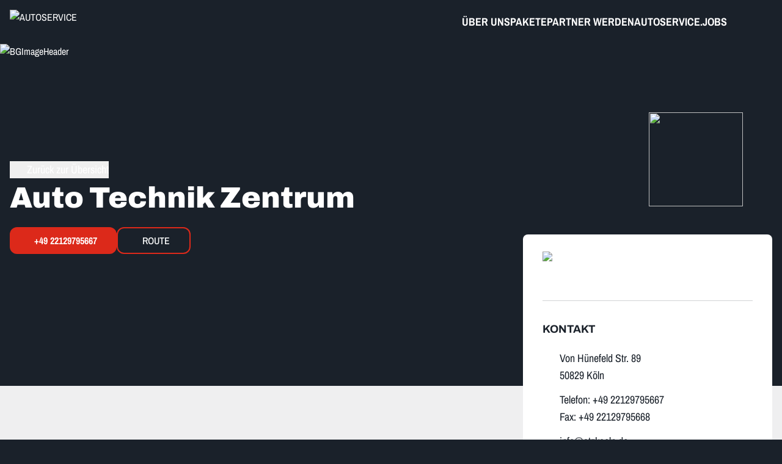

--- FILE ---
content_type: text/html;charset=utf-8
request_url: https://www.autoservice.com/auto-technik-zentrum
body_size: 38677
content:
<!DOCTYPE html><html  lang="de"><head><meta charset="utf-8">
<meta name="viewport" content="width=device-width, initial-scale=1">
<script nonce="C/ftF1SRAeW7Edhl7mGWzfLG" type="importmap">{"imports":{"#entry":"/_nuxt/B0qZL6VG.js"}}</script>
<title>Auto Technik Zentrum</title>
<style nonce="C/ftF1SRAeW7Edhl7mGWzfLG">*,:after,:before{--tw-border-spacing-x:0;--tw-border-spacing-y:0;--tw-translate-x:0;--tw-translate-y:0;--tw-rotate:0;--tw-skew-x:0;--tw-skew-y:0;--tw-scale-x:1;--tw-scale-y:1;--tw-pan-x: ;--tw-pan-y: ;--tw-pinch-zoom: ;--tw-scroll-snap-strictness:proximity;--tw-gradient-from-position: ;--tw-gradient-via-position: ;--tw-gradient-to-position: ;--tw-ordinal: ;--tw-slashed-zero: ;--tw-numeric-figure: ;--tw-numeric-spacing: ;--tw-numeric-fraction: ;--tw-ring-inset: ;--tw-ring-offset-width:0px;--tw-ring-offset-color:#fff;--tw-ring-color:rgba(59,130,246,.5);--tw-ring-offset-shadow:0 0 #0000;--tw-ring-shadow:0 0 #0000;--tw-shadow:0 0 #0000;--tw-shadow-colored:0 0 #0000;--tw-blur: ;--tw-brightness: ;--tw-contrast: ;--tw-grayscale: ;--tw-hue-rotate: ;--tw-invert: ;--tw-saturate: ;--tw-sepia: ;--tw-drop-shadow: ;--tw-backdrop-blur: ;--tw-backdrop-brightness: ;--tw-backdrop-contrast: ;--tw-backdrop-grayscale: ;--tw-backdrop-hue-rotate: ;--tw-backdrop-invert: ;--tw-backdrop-opacity: ;--tw-backdrop-saturate: ;--tw-backdrop-sepia: ;--tw-contain-size: ;--tw-contain-layout: ;--tw-contain-paint: ;--tw-contain-style: }::backdrop{--tw-border-spacing-x:0;--tw-border-spacing-y:0;--tw-translate-x:0;--tw-translate-y:0;--tw-rotate:0;--tw-skew-x:0;--tw-skew-y:0;--tw-scale-x:1;--tw-scale-y:1;--tw-pan-x: ;--tw-pan-y: ;--tw-pinch-zoom: ;--tw-scroll-snap-strictness:proximity;--tw-gradient-from-position: ;--tw-gradient-via-position: ;--tw-gradient-to-position: ;--tw-ordinal: ;--tw-slashed-zero: ;--tw-numeric-figure: ;--tw-numeric-spacing: ;--tw-numeric-fraction: ;--tw-ring-inset: ;--tw-ring-offset-width:0px;--tw-ring-offset-color:#fff;--tw-ring-color:rgba(59,130,246,.5);--tw-ring-offset-shadow:0 0 #0000;--tw-ring-shadow:0 0 #0000;--tw-shadow:0 0 #0000;--tw-shadow-colored:0 0 #0000;--tw-blur: ;--tw-brightness: ;--tw-contrast: ;--tw-grayscale: ;--tw-hue-rotate: ;--tw-invert: ;--tw-saturate: ;--tw-sepia: ;--tw-drop-shadow: ;--tw-backdrop-blur: ;--tw-backdrop-brightness: ;--tw-backdrop-contrast: ;--tw-backdrop-grayscale: ;--tw-backdrop-hue-rotate: ;--tw-backdrop-invert: ;--tw-backdrop-opacity: ;--tw-backdrop-saturate: ;--tw-backdrop-sepia: ;--tw-contain-size: ;--tw-contain-layout: ;--tw-contain-paint: ;--tw-contain-style: }/*! tailwindcss v3.4.18 | MIT License | https://tailwindcss.com*/*,:after,:before{border:0 solid #e5e7eb;box-sizing:border-box}:after,:before{--tw-content:""}:host,html{line-height:1.5;-webkit-text-size-adjust:100%;font-family:ui-sans-serif,system-ui,sans-serif,Apple Color Emoji,Segoe UI Emoji,Segoe UI Symbol,Noto Color Emoji;font-feature-settings:normal;font-variation-settings:normal;-moz-tab-size:4;-o-tab-size:4;tab-size:4;-webkit-tap-highlight-color:transparent}body{line-height:inherit;margin:0}hr{border-top-width:1px;color:inherit;height:0}abbr:where([title]){-webkit-text-decoration:underline dotted;text-decoration:underline dotted}h1,h2,h3,h4,h5,h6{font-size:inherit;font-weight:inherit}a{color:inherit;text-decoration:inherit}b,strong{font-weight:bolder}code,kbd,pre,samp{font-family:ui-monospace,SFMono-Regular,Menlo,Monaco,Consolas,Liberation Mono,Courier New,monospace;font-feature-settings:normal;font-size:1em;font-variation-settings:normal}small{font-size:80%}sub,sup{font-size:75%;line-height:0;position:relative;vertical-align:baseline}sub{bottom:-.25em}sup{top:-.5em}table{border-collapse:collapse;border-color:inherit;text-indent:0}button,input,optgroup,select,textarea{color:inherit;font-family:inherit;font-feature-settings:inherit;font-size:100%;font-variation-settings:inherit;font-weight:inherit;letter-spacing:inherit;line-height:inherit;margin:0;padding:0}button,select{text-transform:none}button,input:where([type=button]),input:where([type=reset]),input:where([type=submit]){-webkit-appearance:button;background-color:transparent;background-image:none}:-moz-focusring{outline:auto}:-moz-ui-invalid{box-shadow:none}progress{vertical-align:baseline}::-webkit-inner-spin-button,::-webkit-outer-spin-button{height:auto}[type=search]{-webkit-appearance:textfield;outline-offset:-2px}::-webkit-search-decoration{-webkit-appearance:none}::-webkit-file-upload-button{-webkit-appearance:button;font:inherit}summary{display:list-item}blockquote,dd,dl,figure,h1,h2,h3,h4,h5,h6,hr,p,pre{margin:0}fieldset{margin:0}fieldset,legend{padding:0}menu,ol,ul{list-style:none;margin:0;padding:0}dialog{padding:0}textarea{resize:vertical}input::-moz-placeholder,textarea::-moz-placeholder{color:#9ca3af;opacity:1}input::placeholder,textarea::placeholder{color:#9ca3af;opacity:1}[role=button],button{cursor:pointer}:disabled{cursor:default}audio,canvas,embed,iframe,img,object,svg,video{display:block;vertical-align:middle}img,video{height:auto;max-width:100%}[hidden]:where(:not([hidden=until-found])){display:none}.swiper{overflow-x:hidden;overflow-y:visible!important}@font-face{font-family:Archivo;font-stretch:62.5% 100%;font-style:normal;font-weight:100 900;src:url(/font/Archivo-VariableFont_wdth,wght.ttf) format("truetype-variations")}@font-face{font-family:Archivo;font-stretch:62.5% 100%;font-style:italic;font-weight:100 900;src:url(/font/Archivo-Italic-VariableFont_wdth,wght.ttf) format("truetype-variations")}@font-face{font-family:Archivo Narrow;font-style:normal;font-weight:100 900;src:url(/font/ArchivoNarrow-VariableFont_wght.ttf) format("truetype-variations")}@font-face{font-family:Archivo Narrow;font-style:italic;font-weight:100 900;src:url(/font/ArchivoNarrow-Italic-VariableFont_wght.ttf) format("truetype-variations")}:root{--background:0 0% 100%;--foreground:0 0% 3.9%;--muted:0 0% 96.1%;--muted-foreground:0 0% 45.1%;--popover:0 0% 100%;--popover-foreground:0 0% 3.9%;--card:0 0% 100%;--card-foreground:0 0% 3.9%;--border:0 0% 89.8%;--input:0 0% 89.8%;--primary:0 0% 9%;--primary-foreground:0 0% 98%;--secondary:0 0% 96.1%;--secondary-foreground:0 0% 9%;--accent:0 0% 96.1%;--accent-foreground:0 0% 9%;--destructive:0 84.2% 60.2%;--destructive-foreground:0 0% 98%;--ring:0 0% 3.9%;--radius:.5rem;--as-gray-100:#1a212a;--as-gray-95:#282727;--as-gray-90:#363636;--as-gray-80:#31373f;--as-gray-60:#767a7f;--as-gray-40:#a3a6aa;--as-gray-20:#d1d3d4;--as-gray-15:#e1e2e3;--as-gray-10:#efeff0;--as-red:#dc291a;--as-red-dark:#be1002;--as-green:#95c11f;--as-green-50:#7eab05;--as-green-dark:#233c41;--jobs-gray-100:#2e2e2e;--jobs-gray-60:#4d4d4d;--jobs-gray-40:#afafaf;--jobs-gray-20:#a5a5a5;--swiper-pagination-bottom:-2rem;--swiper-pagination-color:#dc291a;--swiper-pagination-color-active:#dc291a;--swiper-pagination-bullet-inactive-color:#a3a6aa;--swiper-pagination-bullet-inactive-opacity:1;--swiper-pagination-bullet-width:.625rem;--swiper-pagination-bullet-height:.625rem}.dark{--background:0 0% 3.9%;--foreground:0 0% 98%;--muted:0 0% 14.9%;--muted-foreground:0 0% 63.9%;--popover:0 0% 3.9%;--popover-foreground:0 0% 98%;--card:0 0% 3.9%;--card-foreground:0 0% 98%;--border:0 0% 14.9%;--input:0 0% 14.9%;--primary:0 0% 98%;--primary-foreground:0 0% 9%;--secondary:0 0% 14.9%;--secondary-foreground:0 0% 98%;--accent:0 0% 14.9%;--accent-foreground:0 0% 98%;--destructive:0 62.8% 30.6%;--destructive-foreground:0 0% 98%;--ring:0 0% 83.1%}.linkEffectLeft{animation-duration:.5s;animation-timing-function:cubic-bezier(0,0,.2,1);background-color:var(--as-red);bottom:-.375rem;height:.25rem;left:50%;position:absolute;transition-duration:.5s;transition-property:all;transition-timing-function:cubic-bezier(.4,0,.2,1);transition-timing-function:cubic-bezier(0,0,.2,1);width:0}.group\/link:hover .linkEffectLeft{left:0;width:100%}.linkEffectRight{animation-duration:.5s;animation-timing-function:cubic-bezier(0,0,.2,1);background-color:var(--as-red);bottom:-.375rem;height:.25rem;position:absolute;right:50%;transition-duration:.5s;transition-property:all;transition-timing-function:cubic-bezier(.4,0,.2,1);transition-timing-function:cubic-bezier(0,0,.2,1);width:0}.group\/link:hover .linkEffectRight{right:0;width:100%}*{border-color:hsl(var(--border))}body{background-color:var(--as-gray-100);font-family:Archivo Narrow,sans-serif;--tw-text-opacity:1;color:rgb(255 255 255/var(--tw-text-opacity,1))}h1,h2,h3,h4,h5,h6{font-family:Archivo,sans-serif}.container{margin-left:auto;margin-right:auto;padding-left:1rem;padding-right:1rem;width:100%}@media(min-width:640px){.container{max-width:640px}}@media(min-width:768px){.container{max-width:768px}}@media(min-width:1024px){.container{max-width:1024px}}@media(min-width:1280px){.container{max-width:1280px}}@media(min-width:1400px){.container{max-width:1400px}}.sr-only{height:1px;margin:-1px;overflow:hidden;padding:0;position:absolute;width:1px;clip:rect(0,0,0,0);border-width:0;white-space:nowrap}.pointer-events-none{pointer-events:none}.pointer-events-auto{pointer-events:auto}.visible{visibility:visible}.collapse{visibility:collapse}.fixed{position:fixed}.absolute{position:absolute}.relative{position:relative}.sticky{position:sticky}.inset-0{inset:0}.inset-x-0{left:0;right:0}.inset-x-4{left:1rem;right:1rem}.inset-y-14{bottom:3.5rem;top:3.5rem}.\!left-0{left:0!important}.\!right-0{right:0!important}.-bottom-12{bottom:-3rem}.-left-12{left:-3rem}.-right-1\.5{right:-.375rem}.-right-12{right:-3rem}.-top-0\.5{top:-.125rem}.-top-12{top:-3rem}.-top-16{top:-4rem}.-top-60{top:-15rem}.bottom-0{bottom:0}.bottom-1{bottom:.25rem}.bottom-16{bottom:4rem}.bottom-20{bottom:5rem}.bottom-4{bottom:1rem}.bottom-5{bottom:1.25rem}.bottom-6{bottom:1.5rem}.bottom-\[-15\.5rem\]{bottom:-15.5rem}.left-0{left:0}.left-1{left:.25rem}.left-1\.5{left:.375rem}.left-1\/2{left:50%}.left-1\/4{left:25%}.left-4{left:1rem}.left-5{left:1.25rem}.left-8{left:2rem}.left-\[40\%\]{left:40%}.right-0{right:0}.right-1{right:.25rem}.right-2{right:.5rem}.right-2\.5{right:.625rem}.right-3{right:.75rem}.right-4{right:1rem}.right-6{right:1.5rem}.right-8{right:2rem}.right-\[5vw\]{right:5vw}.top-0{top:0}.top-1{top:.25rem}.top-1\.5{top:.375rem}.top-1\/2{top:50%}.top-1\/4{top:25%}.top-12{top:3rem}.top-14{top:3.5rem}.top-16{top:4rem}.top-2{top:.5rem}.top-20{top:5rem}.top-28{top:7rem}.top-3{top:.75rem}.top-4{top:1rem}.top-6{top:1.5rem}.top-8{top:2rem}.top-\[35\%\]{top:35%}.top-\[4\.5rem\]{top:4.5rem}.top-full{top:100%}.-z-10{z-index:-10}.-z-20{z-index:-20}.z-0{z-index:0}.z-10{z-index:10}.z-20{z-index:20}.z-30{z-index:30}.z-40{z-index:40}.z-50{z-index:50}.z-\[100\]{z-index:100}.order-1{order:1}.order-2{order:2}.col-span-1{grid-column:span 1/span 1}.col-span-12{grid-column:span 12/span 12}.col-span-2{grid-column:span 2/span 2}.col-span-4{grid-column:span 4/span 4}.col-span-5{grid-column:span 5/span 5}.col-span-6{grid-column:span 6/span 6}.m-0{margin:0}.m-2{margin:.5rem}.m-auto{margin:auto}.\!my-4{margin-bottom:1rem!important;margin-top:1rem!important}.-mx-1{margin-left:-.25rem;margin-right:-.25rem}.mx-12{margin-left:3rem;margin-right:3rem}.mx-4{margin-left:1rem;margin-right:1rem}.mx-5{margin-left:1.25rem;margin-right:1.25rem}.mx-auto{margin-left:auto;margin-right:auto}.my-0\.5{margin-bottom:.125rem;margin-top:.125rem}.my-1{margin-bottom:.25rem;margin-top:.25rem}.my-10{margin-bottom:2.5rem;margin-top:2.5rem}.my-12{margin-bottom:3rem;margin-top:3rem}.my-16{margin-bottom:4rem;margin-top:4rem}.my-2{margin-bottom:.5rem;margin-top:.5rem}.my-3{margin-bottom:.75rem;margin-top:.75rem}.my-4{margin-bottom:1rem;margin-top:1rem}.my-6{margin-bottom:1.5rem;margin-top:1.5rem}.my-8{margin-bottom:2rem;margin-top:2rem}.\!-mt-0\.5{margin-top:-.125rem!important}.\!mb-0{margin-bottom:0!important}.\!mt-0\.5{margin-top:.125rem!important}.\!mt-1\.5{margin-top:.375rem!important}.-ml-1{margin-left:-.25rem}.-ml-1\.5{margin-left:-.375rem}.-ml-2{margin-left:-.5rem}.-ml-2\.5{margin-left:-.625rem}.-ml-4{margin-left:-1rem}.-mr-2{margin-right:-.5rem}.-mt-2{margin-top:-.5rem}.-mt-3{margin-top:-.75rem}.-mt-4{margin-top:-1rem}.-mt-40{margin-top:-10rem}.-mt-72{margin-top:-18rem}.-mt-80{margin-top:-20rem}.mb-0\.5{margin-bottom:.125rem}.mb-1{margin-bottom:.25rem}.mb-14{margin-bottom:3.5rem}.mb-16{margin-bottom:4rem}.mb-2{margin-bottom:.5rem}.mb-20{margin-bottom:5rem}.mb-3{margin-bottom:.75rem}.mb-4{margin-bottom:1rem}.mb-5{margin-bottom:1.25rem}.mb-6{margin-bottom:1.5rem}.mb-8{margin-bottom:2rem}.mb-auto{margin-bottom:auto}.ml-0{margin-left:0}.ml-2{margin-left:.5rem}.ml-24{margin-left:6rem}.ml-4{margin-left:1rem}.ml-6{margin-left:1.5rem}.ml-8{margin-left:2rem}.ml-auto{margin-left:auto}.mr-1{margin-right:.25rem}.mr-1\.5{margin-right:.375rem}.mr-2{margin-right:.5rem}.mr-8{margin-right:2rem}.mt-0\.5{margin-top:.125rem}.mt-1{margin-top:.25rem}.mt-1\.5{margin-top:.375rem}.mt-10{margin-top:2.5rem}.mt-12{margin-top:3rem}.mt-14{margin-top:3.5rem}.mt-16{margin-top:4rem}.mt-2{margin-top:.5rem}.mt-20{margin-top:5rem}.mt-24{margin-top:6rem}.mt-3{margin-top:.75rem}.mt-4{margin-top:1rem}.mt-5{margin-top:1.25rem}.mt-6{margin-top:1.5rem}.mt-60{margin-top:15rem}.mt-8{margin-top:2rem}.mt-9{margin-top:2.25rem}.mt-\[-22rem\]{margin-top:-22rem}.mt-\[-4\.5rem\]{margin-top:-4.5rem}.mt-\[-5vh\]{margin-top:-5vh}.mt-\[4\.5rem\]{margin-top:4.5rem}.mt-auto{margin-top:auto}.line-clamp-1{-webkit-line-clamp:1}.line-clamp-1,.line-clamp-3{display:-webkit-box;overflow:hidden;-webkit-box-orient:vertical}.line-clamp-3{-webkit-line-clamp:3}.line-clamp-none{display:block;overflow:visible;-webkit-box-orient:horizontal;-webkit-line-clamp:none}.block{display:block}.inline-block{display:inline-block}.\!flex{display:flex!important}.flex{display:flex}.inline-flex{display:inline-flex}.table{display:table}.grid{display:grid}.contents{display:contents}.hidden{display:none}.aspect-\[1080\/1920\]{aspect-ratio:1080/1920}.aspect-\[2\/1\]{aspect-ratio:2/1}.aspect-square{aspect-ratio:1/1}.aspect-video{aspect-ratio:16/9}.\!size-32{height:8rem!important;width:8rem!important}.\!size-\[6\.25rem\]{height:6.25rem!important;width:6.25rem!important}.size-10{height:2.5rem;width:2.5rem}.size-12{height:3rem;width:3rem}.size-14{height:3.5rem;width:3.5rem}.size-16{height:4rem;width:4rem}.size-2\.5{height:.625rem;width:.625rem}.size-20{height:5rem;width:5rem}.size-24{height:6rem;width:6rem}.size-28{height:7rem;width:7rem}.size-3{height:.75rem;width:.75rem}.size-36{height:9rem;width:9rem}.size-4{height:1rem;width:1rem}.size-40{height:10rem;width:10rem}.size-5{height:1.25rem;width:1.25rem}.size-56{height:14rem;width:14rem}.size-6{height:1.5rem;width:1.5rem}.size-7{height:1.75rem;width:1.75rem}.size-8{height:2rem;width:2rem}.size-9{height:2.25rem;width:2.25rem}.size-\[1\.625rem\]{height:1.625rem;width:1.625rem}.size-\[12vw\]{height:12vw;width:12vw}.size-\[4\.5rem\]{height:4.5rem;width:4.5rem}.size-fit{height:-moz-fit-content;height:fit-content;width:-moz-fit-content;width:fit-content}.size-full{height:100%;width:100%}.\!h-10{height:2.5rem!important}.h-0\.5{height:.125rem}.h-1{height:.25rem}.h-1\.5{height:.375rem}.h-1\/2{height:50%}.h-1\/4{height:25%}.h-10{height:2.5rem}.h-11{height:2.75rem}.h-12{height:3rem}.h-14{height:3.5rem}.h-16{height:4rem}.h-2{height:.5rem}.h-20{height:5rem}.h-28{height:7rem}.h-4{height:1rem}.h-40{height:10rem}.h-5{height:1.25rem}.h-6{height:1.5rem}.h-60{height:15rem}.h-64{height:16rem}.h-7{height:1.75rem}.h-72{height:18rem}.h-8{height:2rem}.h-9{height:2.25rem}.h-\[--radix-select-trigger-height\]{height:var(--radix-select-trigger-height)}.h-\[0\.05rem\]{height:.05rem}.h-\[11\.25rem\]{height:11.25rem}.h-\[12\.5rem\]{height:12.5rem}.h-\[1px\]{height:1px}.h-\[22\.5rem\]{height:22.5rem}.h-\[25rem\]{height:25rem}.h-\[28rem\]{height:28rem}.h-\[3\.5rem\]{height:3.5rem}.h-\[30rem\]{height:30rem}.h-\[32\.5rem\]{height:32.5rem}.h-\[4\.5rem\]{height:4.5rem}.h-\[45vh\]{height:45vh}.h-\[5\.5rem\]{height:5.5rem}.h-\[50vh\]{height:50vh}.h-\[55vh\]{height:55vh}.h-\[65\%\]{height:65%}.h-\[7\.5rem\]{height:7.5rem}.h-\[70rem\]{height:70rem}.h-\[min\(var\(--stencil-h\)\,60vh\)\]{height:min(var(--stencil-h),60vh)}.h-auto{height:auto}.h-dvh{height:100dvh}.h-fit{height:-moz-fit-content;height:fit-content}.h-full{height:100%}.h-px{height:1px}.h-screen{height:100vh}.\!max-h-\[95vh\]{max-height:95vh!important}.max-h-10{max-height:2.5rem}.max-h-20{max-height:5rem}.max-h-32{max-height:8rem}.max-h-48{max-height:12rem}.max-h-60{max-height:15rem}.max-h-64{max-height:16rem}.max-h-80{max-height:20rem}.max-h-96{max-height:24rem}.max-h-\[22\.5rem\]{max-height:22.5rem}.max-h-\[30vh\]{max-height:30vh}.max-h-\[50rem\]{max-height:50rem}.max-h-\[75vh\]{max-height:75vh}.max-h-full{max-height:100%}.max-h-screen{max-height:100vh}.min-h-14{min-height:3.5rem}.min-h-20{min-height:5rem}.min-h-24{min-height:6rem}.min-h-32{min-height:8rem}.min-h-\[10vh\]{min-height:10vh}.min-h-\[24\.75rem\]{min-height:24.75rem}.min-h-\[35rem\]{min-height:35rem}.min-h-\[50rem\]{min-height:50rem}.min-h-\[54rem\]{min-height:54rem}.min-h-\[90vh\]{min-height:90vh}.min-h-fit{min-height:-moz-fit-content;min-height:fit-content}.min-h-full{min-height:100%}.min-h-screen{min-height:100vh}.\!w-fit{width:-moz-fit-content!important;width:fit-content!important}.\!w-full{width:100%!important}.w-1{width:.25rem}.w-1\/12{width:8.333333%}.w-1\/2{width:50%}.w-1\/3{width:33.333333%}.w-1\/4{width:25%}.w-10{width:2.5rem}.w-11{width:2.75rem}.w-11\/12{width:91.666667%}.w-16{width:4rem}.w-2{width:.5rem}.w-2\/12{width:16.666667%}.w-2\/3{width:66.666667%}.w-28{width:7rem}.w-3\/12{width:25%}.w-3\/4{width:75%}.w-4{width:1rem}.w-4\/12{width:33.333333%}.w-40{width:10rem}.w-5{width:1.25rem}.w-56{width:14rem}.w-6{width:1.5rem}.w-60{width:15rem}.w-7{width:1.75rem}.w-7\/12{width:58.333333%}.w-72{width:18rem}.w-8{width:2rem}.w-9{width:2.25rem}.w-\[100px\]{width:100px}.w-\[1px\]{width:1px}.w-\[21\.25rem\]{width:21.25rem}.w-\[90vw\]{width:90vw}.w-\[91rem\]{width:91rem}.w-\[min\(var\(--stencil-w\)\,90vw\)\]{width:min(var(--stencil-w),90vw)}.w-auto{width:auto}.w-fit{width:-moz-fit-content;width:fit-content}.w-full{width:100%}.w-px{width:1px}.w-screen{width:100vw}.\!min-w-\[100vw\]{min-width:100vw!important}.min-w-0{min-width:0}.min-w-12{min-width:3rem}.min-w-14{min-width:3.5rem}.min-w-16{min-width:4rem}.min-w-32{min-width:8rem}.min-w-40{min-width:10rem}.min-w-5{min-width:1.25rem}.min-w-60{min-width:15rem}.min-w-\[--radix-select-trigger-width\]{min-width:var(--radix-select-trigger-width)}.min-w-\[100vw\]{min-width:100vw}.min-w-\[55rem\]{min-width:55rem}.min-w-\[80vw\]{min-width:80vw}.min-w-\[9\.7rem\]{min-width:9.7rem}.min-w-\[90vw\]{min-width:90vw}.min-w-fit{min-width:-moz-fit-content;min-width:fit-content}.min-w-full{min-width:100%}.\!max-w-\[30rem\]{max-width:30rem!important}.\!max-w-\[98vw\]{max-width:98vw!important}.max-w-32{max-width:8rem}.max-w-60{max-width:15rem}.max-w-6xl{max-width:72rem}.max-w-96{max-width:24rem}.max-w-\[100vw\]{max-width:100vw}.max-w-\[12\.5rem\]{max-width:12.5rem}.max-w-\[21\.25rem\]{max-width:21.25rem}.max-w-\[22\.5rem\]{max-width:22.5rem}.max-w-\[25rem\]{max-width:25rem}.max-w-\[30rem\]{max-width:30rem}.max-w-\[35rem\]{max-width:35rem}.max-w-\[600px\]{max-width:600px}.max-w-\[60rem\]{max-width:60rem}.max-w-\[75vw\]{max-width:75vw}.max-w-full{max-width:100%}.max-w-lg{max-width:32rem}.max-w-md{max-width:28rem}.max-w-none{max-width:none}.flex-1{flex:1 1 0%}.flex-none{flex:none}.shrink-0{flex-shrink:0}.grow{flex-grow:1}.grow-0{flex-grow:0}.basis-full{flex-basis:100%}.caption-bottom{caption-side:bottom}.border-collapse{border-collapse:collapse}.border-spacing-2{--tw-border-spacing-x:.5rem;--tw-border-spacing-y:.5rem;border-spacing:var(--tw-border-spacing-x) var(--tw-border-spacing-y)}.-translate-x-1\/2{--tw-translate-x:-50%}.-translate-x-1\/2,.-translate-y-1\/2{transform:translate(var(--tw-translate-x),var(--tw-translate-y)) rotate(var(--tw-rotate)) skew(var(--tw-skew-x)) skewY(var(--tw-skew-y)) scaleX(var(--tw-scale-x)) scaleY(var(--tw-scale-y))}.-translate-y-1\/2{--tw-translate-y:-50%}.-rotate-90{--tw-rotate:-90deg}.-rotate-90,.rotate-180{transform:translate(var(--tw-translate-x),var(--tw-translate-y)) rotate(var(--tw-rotate)) skew(var(--tw-skew-x)) skewY(var(--tw-skew-y)) scaleX(var(--tw-scale-x)) scaleY(var(--tw-scale-y))}.rotate-180{--tw-rotate:180deg}.rotate-90{--tw-rotate:90deg}.rotate-90,.transform{transform:translate(var(--tw-translate-x),var(--tw-translate-y)) rotate(var(--tw-rotate)) skew(var(--tw-skew-x)) skewY(var(--tw-skew-y)) scaleX(var(--tw-scale-x)) scaleY(var(--tw-scale-y))}@keyframes pulse{50%{opacity:.5}}.animate-pulse{animation:pulse 2s cubic-bezier(.4,0,.6,1) infinite}@keyframes spin{to{transform:rotate(1turn)}}.animate-spin{animation:spin 1s linear infinite}.cursor-copy{cursor:copy}.cursor-default{cursor:default}.cursor-not-allowed{cursor:not-allowed}.cursor-pointer{cursor:pointer}.touch-none{touch-action:none}.touch-manipulation{touch-action:manipulation}.select-none{-webkit-user-select:none;-moz-user-select:none;user-select:none}.select-all{-webkit-user-select:all;-moz-user-select:all;user-select:all}.list-outside{list-style-position:outside}.list-disc{list-style-type:disc}.grid-cols-1{grid-template-columns:repeat(1,minmax(0,1fr))}.grid-cols-12{grid-template-columns:repeat(12,minmax(0,1fr))}.grid-cols-2{grid-template-columns:repeat(2,minmax(0,1fr))}.grid-cols-3{grid-template-columns:repeat(3,minmax(0,1fr))}.grid-cols-4{grid-template-columns:repeat(4,minmax(0,1fr))}.grid-cols-6{grid-template-columns:repeat(6,minmax(0,1fr))}.grid-cols-8{grid-template-columns:repeat(8,minmax(0,1fr))}.grid-cols-\[1\.5rem_1fr\]{grid-template-columns:1.5rem 1fr}.grid-cols-\[10rem_1fr_12rem\]{grid-template-columns:10rem 1fr 12rem}.grid-cols-\[5rem_1fr\]{grid-template-columns:5rem 1fr}.flex-row{flex-direction:row}.flex-row-reverse{flex-direction:row-reverse}.flex-col{flex-direction:column}.flex-col-reverse{flex-direction:column-reverse}.flex-wrap{flex-wrap:wrap}.flex-nowrap{flex-wrap:nowrap}.place-items-center{place-items:center}.items-start{align-items:flex-start}.\!items-end{align-items:flex-end!important}.items-end{align-items:flex-end}.items-center{align-items:center}.justify-start{justify-content:flex-start}.justify-end{justify-content:flex-end}.justify-center{justify-content:center}.justify-between{justify-content:space-between}.justify-evenly{justify-content:space-evenly}.gap-0\.5{gap:.125rem}.gap-1{gap:.25rem}.gap-1\.5{gap:.375rem}.gap-10{gap:2.5rem}.gap-2{gap:.5rem}.gap-2\.5{gap:.625rem}.gap-3{gap:.75rem}.gap-4{gap:1rem}.gap-5{gap:1.25rem}.gap-6{gap:1.5rem}.gap-8{gap:2rem}.gap-x-1{-moz-column-gap:.25rem;column-gap:.25rem}.gap-x-2{-moz-column-gap:.5rem;column-gap:.5rem}.gap-x-3{-moz-column-gap:.75rem;column-gap:.75rem}.gap-x-3\.5{-moz-column-gap:.875rem;column-gap:.875rem}.gap-x-4{-moz-column-gap:1rem;column-gap:1rem}.gap-x-6{-moz-column-gap:1.5rem;column-gap:1.5rem}.gap-x-8{-moz-column-gap:2rem;column-gap:2rem}.gap-y-0\.5{row-gap:.125rem}.gap-y-1{row-gap:.25rem}.gap-y-1\.5{row-gap:.375rem}.gap-y-10{row-gap:2.5rem}.gap-y-2{row-gap:.5rem}.gap-y-2\.5{row-gap:.625rem}.gap-y-3{row-gap:.75rem}.gap-y-4{row-gap:1rem}.gap-y-6{row-gap:1.5rem}.space-x-1>:not([hidden])~:not([hidden]){--tw-space-x-reverse:0;margin-left:calc(.25rem*(1 - var(--tw-space-x-reverse)));margin-right:calc(.25rem*var(--tw-space-x-reverse))}.space-x-2>:not([hidden])~:not([hidden]){--tw-space-x-reverse:0;margin-left:calc(.5rem*(1 - var(--tw-space-x-reverse)));margin-right:calc(.5rem*var(--tw-space-x-reverse))}.space-x-4>:not([hidden])~:not([hidden]){--tw-space-x-reverse:0;margin-left:calc(1rem*(1 - var(--tw-space-x-reverse)));margin-right:calc(1rem*var(--tw-space-x-reverse))}.space-y-0>:not([hidden])~:not([hidden]){--tw-space-y-reverse:0;margin-bottom:calc(0px*var(--tw-space-y-reverse));margin-top:calc(0px*(1 - var(--tw-space-y-reverse)))}.space-y-1>:not([hidden])~:not([hidden]){--tw-space-y-reverse:0;margin-bottom:calc(.25rem*var(--tw-space-y-reverse));margin-top:calc(.25rem*(1 - var(--tw-space-y-reverse)))}.space-y-2>:not([hidden])~:not([hidden]){--tw-space-y-reverse:0;margin-bottom:calc(.5rem*var(--tw-space-y-reverse));margin-top:calc(.5rem*(1 - var(--tw-space-y-reverse)))}.space-y-3>:not([hidden])~:not([hidden]){--tw-space-y-reverse:0;margin-bottom:calc(.75rem*var(--tw-space-y-reverse));margin-top:calc(.75rem*(1 - var(--tw-space-y-reverse)))}.space-y-4>:not([hidden])~:not([hidden]){--tw-space-y-reverse:0;margin-bottom:calc(1rem*var(--tw-space-y-reverse));margin-top:calc(1rem*(1 - var(--tw-space-y-reverse)))}.space-y-5>:not([hidden])~:not([hidden]){--tw-space-y-reverse:0;margin-bottom:calc(1.25rem*var(--tw-space-y-reverse));margin-top:calc(1.25rem*(1 - var(--tw-space-y-reverse)))}.space-y-6>:not([hidden])~:not([hidden]){--tw-space-y-reverse:0;margin-bottom:calc(1.5rem*var(--tw-space-y-reverse));margin-top:calc(1.5rem*(1 - var(--tw-space-y-reverse)))}.space-y-8>:not([hidden])~:not([hidden]){--tw-space-y-reverse:0;margin-bottom:calc(2rem*var(--tw-space-y-reverse));margin-top:calc(2rem*(1 - var(--tw-space-y-reverse)))}.divide-x-0>:not([hidden])~:not([hidden]){--tw-divide-x-reverse:0;border-left-width:calc(0px*(1 - var(--tw-divide-x-reverse)));border-right-width:calc(0px*var(--tw-divide-x-reverse))}.divide-y>:not([hidden])~:not([hidden]){--tw-divide-y-reverse:0;border-bottom-width:calc(1px*var(--tw-divide-y-reverse));border-top-width:calc(1px*(1 - var(--tw-divide-y-reverse)))}.divide-y-2>:not([hidden])~:not([hidden]){--tw-divide-y-reverse:0;border-bottom-width:calc(2px*var(--tw-divide-y-reverse));border-top-width:calc(2px*(1 - var(--tw-divide-y-reverse)))}.divide-as-gray-10>:not([hidden])~:not([hidden]){border-color:var(--as-gray-10)}.divide-as-gray-20>:not([hidden])~:not([hidden]){border-color:var(--as-gray-20)}.divide-as-gray-40>:not([hidden])~:not([hidden]){border-color:var(--as-gray-40)}.divide-as-gray-60>:not([hidden])~:not([hidden]){border-color:var(--as-gray-60)}.divide-as-gray-80>:not([hidden])~:not([hidden]){border-color:var(--as-gray-80)}.divide-as-green-dark>:not([hidden])~:not([hidden]){border-color:var(--as-green-dark)}.place-self-end{place-self:end}.place-self-center{place-self:center}.self-start{align-self:flex-start}.self-end{align-self:flex-end}.self-center{align-self:center}.self-stretch{align-self:stretch}.overflow-auto{overflow:auto}.overflow-hidden{overflow:hidden}.\!overflow-visible{overflow:visible!important}.overflow-scroll{overflow:scroll}.overflow-x-auto{overflow-x:auto}.overflow-y-auto{overflow-y:auto}.overflow-x-hidden{overflow-x:hidden}.overflow-y-hidden{overflow-y:hidden}.\!overflow-y-visible{overflow-y:visible!important}.overflow-y-scroll{overflow-y:scroll}.truncate{overflow:hidden;text-overflow:ellipsis}.truncate,.whitespace-nowrap{white-space:nowrap}.text-wrap{text-wrap:wrap}.text-nowrap{text-wrap:nowrap}.break-words{overflow-wrap:break-word}.break-all{word-break:break-all}.rounded{border-radius:.25rem}.rounded-2xl{border-radius:1rem}.rounded-full{border-radius:9999px}.rounded-lg{border-radius:var(--radius)}.rounded-md{border-radius:calc(var(--radius) - 2px)}.rounded-none{border-radius:0}.rounded-sm{border-radius:calc(var(--radius) - 4px)}.rounded-xl{border-radius:calc(var(--radius) + 4px)}.rounded-b-xl{border-bottom-left-radius:calc(var(--radius) + 4px);border-bottom-right-radius:calc(var(--radius) + 4px)}.rounded-e-lg{border-end-end-radius:var(--radius);border-start-end-radius:var(--radius)}.rounded-l-none{border-bottom-left-radius:0;border-top-left-radius:0}.rounded-l-xl{border-bottom-left-radius:calc(var(--radius) + 4px);border-top-left-radius:calc(var(--radius) + 4px)}.rounded-r-none{border-bottom-right-radius:0;border-top-right-radius:0}.rounded-s-xl{border-end-start-radius:calc(var(--radius) + 4px);border-start-start-radius:calc(var(--radius) + 4px)}.rounded-t-\[10px\]{border-top-left-radius:10px;border-top-right-radius:10px}.rounded-t-lg{border-top-left-radius:var(--radius);border-top-right-radius:var(--radius)}.rounded-t-none{border-top-left-radius:0;border-top-right-radius:0}.rounded-t-xl{border-top-left-radius:calc(var(--radius) + 4px);border-top-right-radius:calc(var(--radius) + 4px)}.border{border-width:1px}.border-0{border-width:0}.border-2{border-width:2px}.border-4{border-width:4px}.border-\[0\.1rem\]{border-width:.1rem}.border-b{border-bottom-width:1px}.border-b-0{border-bottom-width:0}.border-b-2{border-bottom-width:2px}.border-l-0{border-left-width:0}.border-r{border-right-width:1px}.border-r-0{border-right-width:0}.border-s-2{border-inline-start-width:2px}.border-t{border-top-width:1px}.border-t-4{border-top-width:4px}.border-dashed{border-style:dashed}.border-none{border-style:none}.border-as-gray-10{border-color:var(--as-gray-10)}.border-as-gray-15{border-color:var(--as-gray-15)}.border-as-gray-20{border-color:var(--as-gray-20)}.border-as-gray-40{border-color:var(--as-gray-40)}.border-as-gray-60{border-color:var(--as-gray-60)}.border-as-gray-80{border-color:var(--as-gray-80)}.border-as-green-dark{border-color:var(--as-green-dark)}.border-as-red{border-color:var(--as-red)}.border-border{border-color:hsl(var(--border))}.border-gray-300{--tw-border-opacity:1;border-color:rgb(209 213 219/var(--tw-border-opacity,1))}.border-input{border-color:hsl(var(--input))}.border-primary{border-color:hsl(var(--primary))}.border-transparent{border-color:transparent}.border-white{--tw-border-opacity:1;border-color:rgb(255 255 255/var(--tw-border-opacity,1))}.border-white\/90{border-color:#ffffffe6}.bg-as-gray-10{background-color:var(--as-gray-10)}.bg-as-gray-100{background-color:var(--as-gray-100)}.bg-as-gray-15{background-color:var(--as-gray-15)}.bg-as-gray-20{background-color:var(--as-gray-20)}.bg-as-gray-40{background-color:var(--as-gray-40)}.bg-as-gray-80{background-color:var(--as-gray-80)}.bg-as-gray-90{background-color:var(--as-gray-90)}.bg-as-gray-95{background-color:var(--as-gray-95)}.bg-as-green{background-color:var(--as-green)}.bg-as-green-dark{background-color:var(--as-green-dark)}.bg-as-red{background-color:var(--as-red)}.bg-background{background-color:hsl(var(--background))}.bg-black{--tw-bg-opacity:1;background-color:rgb(0 0 0/var(--tw-bg-opacity,1))}.bg-black\/10{background-color:#0000001a}.bg-black\/50{background-color:#00000080}.bg-black\/80{background-color:#000c}.bg-black\/90{background-color:#000000e6}.bg-border{background-color:hsl(var(--border))}.bg-card{background-color:hsl(var(--card))}.bg-destructive{background-color:hsl(var(--destructive))}.bg-gray-100\/\[\.25\]{background-color:#f3f4f640}.bg-gray-200\/30{background-color:#e5e7eb4d}.bg-gray-200\/60{background-color:#e5e7eb99}.bg-gray-300{--tw-bg-opacity:1;background-color:rgb(209 213 219/var(--tw-bg-opacity,1))}.bg-gray-600{--tw-bg-opacity:1;background-color:rgb(75 85 99/var(--tw-bg-opacity,1))}.bg-inherit{background-color:inherit}.bg-jobs-gray-100{background-color:var(--jobs-gray-100)}.bg-jobs-gray-60{background-color:var(--jobs-gray-60)}.bg-muted{background-color:hsl(var(--muted))}.bg-muted\/50{background-color:hsl(var(--muted)/.5)}.bg-popover{background-color:hsl(var(--popover))}.bg-primary{background-color:hsl(var(--primary))}.bg-secondary{background-color:hsl(var(--secondary))}.bg-transparent{background-color:transparent}.bg-white{--tw-bg-opacity:1;background-color:rgb(255 255 255/var(--tw-bg-opacity,1))}.bg-white\/10{background-color:#ffffff1a}.bg-white\/5{background-color:#ffffff0d}.bg-opacity-\[0\.1\]{--tw-bg-opacity:.1}.bg-gradient-to-b{background-image:linear-gradient(to bottom,var(--tw-gradient-stops))}.bg-gradient-to-r{background-image:linear-gradient(to right,var(--tw-gradient-stops))}.bg-gradient-to-t{background-image:linear-gradient(to top,var(--tw-gradient-stops))}.from-as-gray-100{--tw-gradient-from:var(--as-gray-100) var(--tw-gradient-from-position);--tw-gradient-to:hsla(0,0%,100%,0) var(--tw-gradient-to-position);--tw-gradient-stops:var(--tw-gradient-from),var(--tw-gradient-to)}.from-transparent{--tw-gradient-from:transparent var(--tw-gradient-from-position);--tw-gradient-to:transparent var(--tw-gradient-to-position);--tw-gradient-stops:var(--tw-gradient-from),var(--tw-gradient-to)}.from-white{--tw-gradient-from:#fff var(--tw-gradient-from-position);--tw-gradient-to:hsla(0,0%,100%,0) var(--tw-gradient-to-position);--tw-gradient-stops:var(--tw-gradient-from),var(--tw-gradient-to)}.from-20\%{--tw-gradient-from-position:20%}.from-25\%{--tw-gradient-from-position:25%}.via-as-gray-100{--tw-gradient-to:hsla(0,0%,100%,0) var(--tw-gradient-to-position);--tw-gradient-stops:var(--tw-gradient-from),var(--as-gray-100) var(--tw-gradient-via-position),var(--tw-gradient-to)}.via-transparent{--tw-gradient-to:transparent var(--tw-gradient-to-position);--tw-gradient-stops:var(--tw-gradient-from),transparent var(--tw-gradient-via-position),var(--tw-gradient-to)}.via-50\%{--tw-gradient-via-position:50%}.to-as-gray-100{--tw-gradient-to:var(--as-gray-100) var(--tw-gradient-to-position)}.to-transparent{--tw-gradient-to:transparent var(--tw-gradient-to-position)}.to-75\%{--tw-gradient-to-position:75%}.fill-current{fill:currentColor}.object-contain{-o-object-fit:contain;object-fit:contain}.object-cover{-o-object-fit:cover;object-fit:cover}.object-\[15\%_0\%\]{-o-object-position:15% 0;object-position:15% 0}.object-\[70\%_0\%\]{-o-object-position:70% 0;object-position:70% 0}.object-\[74\%_0\%\]{-o-object-position:74% 0;object-position:74% 0}.object-\[80\%_0\%\]{-o-object-position:80% 0;object-position:80% 0}.object-center{-o-object-position:center;object-position:center}.object-left{-o-object-position:left;object-position:left}.p-0{padding:0}.p-0\.5{padding:.125rem}.p-1{padding:.25rem}.p-2{padding:.5rem}.p-3{padding:.75rem}.p-3\.5{padding:.875rem}.p-4{padding:1rem}.p-5{padding:1.25rem}.p-6{padding:1.5rem}.p-8{padding:2rem}.\!px-2{padding-left:.5rem!important;padding-right:.5rem!important}.px-0{padding-left:0;padding-right:0}.px-1{padding-left:.25rem;padding-right:.25rem}.px-12{padding-left:3rem;padding-right:3rem}.px-16{padding-left:4rem;padding-right:4rem}.px-2{padding-left:.5rem;padding-right:.5rem}.px-2\.5{padding-left:.625rem;padding-right:.625rem}.px-3{padding-left:.75rem;padding-right:.75rem}.px-3\.5{padding-left:.875rem;padding-right:.875rem}.px-4{padding-left:1rem;padding-right:1rem}.px-5{padding-left:1.25rem;padding-right:1.25rem}.px-6{padding-left:1.5rem;padding-right:1.5rem}.px-7{padding-left:1.75rem;padding-right:1.75rem}.px-8{padding-left:2rem;padding-right:2rem}.py-0\.5{padding-bottom:.125rem;padding-top:.125rem}.py-1{padding-bottom:.25rem;padding-top:.25rem}.py-1\.5{padding-bottom:.375rem;padding-top:.375rem}.py-10{padding-bottom:2.5rem;padding-top:2.5rem}.py-14{padding-bottom:3.5rem;padding-top:3.5rem}.py-16{padding-bottom:4rem;padding-top:4rem}.py-2{padding-bottom:.5rem;padding-top:.5rem}.py-20{padding-bottom:5rem;padding-top:5rem}.py-3{padding-bottom:.75rem;padding-top:.75rem}.py-3\.5{padding-bottom:.875rem;padding-top:.875rem}.py-4{padding-bottom:1rem;padding-top:1rem}.py-5{padding-bottom:1.25rem;padding-top:1.25rem}.py-6{padding-bottom:1.5rem;padding-top:1.5rem}.py-8{padding-bottom:2rem;padding-top:2rem}.\!pt-0\.5{padding-top:.125rem!important}.pb-10{padding-bottom:2.5rem}.pb-12{padding-bottom:3rem}.pb-16{padding-bottom:4rem}.pb-2{padding-bottom:.5rem}.pb-20{padding-bottom:5rem}.pb-24{padding-bottom:6rem}.pb-3{padding-bottom:.75rem}.pb-4{padding-bottom:1rem}.pb-5{padding-bottom:1.25rem}.pb-6{padding-bottom:1.5rem}.pb-7{padding-bottom:1.75rem}.pb-8{padding-bottom:2rem}.pb-\[7\.5rem\]{padding-bottom:7.5rem}.pe-4{padding-inline-end:1rem}.pl-0{padding-left:0}.pl-0\.5{padding-left:.125rem}.pl-1{padding-left:.25rem}.pl-2{padding-left:.5rem}.pl-20{padding-left:5rem}.pl-3{padding-left:.75rem}.pl-4{padding-left:1rem}.pl-6{padding-left:1.5rem}.pl-7{padding-left:1.75rem}.pl-8{padding-left:2rem}.pr-0{padding-right:0}.pr-0\.5{padding-right:.125rem}.pr-1{padding-right:.25rem}.pr-2{padding-right:.5rem}.pr-4{padding-right:1rem}.pr-8{padding-right:2rem}.ps-3{padding-inline-start:.75rem}.pt-0{padding-top:0}.pt-1{padding-top:.25rem}.pt-10{padding-top:2.5rem}.pt-12{padding-top:3rem}.pt-14{padding-top:3.5rem}.pt-16{padding-top:4rem}.pt-2{padding-top:.5rem}.pt-3{padding-top:.75rem}.pt-4{padding-top:1rem}.pt-48{padding-top:12rem}.pt-5{padding-top:1.25rem}.pt-6{padding-top:1.5rem}.pt-8{padding-top:2rem}.pt-9{padding-top:2.25rem}.pt-96{padding-top:24rem}.text-left{text-align:left}.text-center{text-align:center}.text-right{text-align:right}.text-justify{text-align:justify}.text-start{text-align:start}.text-end{text-align:end}.align-middle{vertical-align:middle}.font-archivo{font-family:Archivo,sans-serif}.font-archivo-narrow{font-family:Archivo Narrow,sans-serif}.text-2xl{font-size:1.5rem;line-height:2rem}.text-38{font-size:38px;line-height:3rem}.text-3xl{font-size:1.875rem;line-height:2.25rem}.text-4xl{font-size:2.25rem;line-height:2.5rem}.text-5xl{font-size:3rem;line-height:1}.text-6xl{font-size:3.75rem;line-height:1}.text-\[0\.8rem\]{font-size:.8rem}.text-\[1\.2rem\]{font-size:1.2rem}.text-\[1\.3rem\]{font-size:1.3rem}.text-\[1\.625rem\]{font-size:1.625rem}.text-\[1\.75rem\]{font-size:1.75rem}.text-\[2\.5rem\]{font-size:2.5rem}.text-\[2\.75rem\]{font-size:2.75rem}.text-\[2rem\]{font-size:2rem}.text-base{font-size:1rem;line-height:1.5rem}.text-lg{font-size:1.125rem;line-height:1.75rem}.text-sm{font-size:.875rem;line-height:1.25rem}.text-xl{font-size:1.25rem;line-height:1.75rem}.text-xs{font-size:.75rem;line-height:1rem}.font-black{font-weight:900}.font-bold{font-weight:700}.font-extrabold{font-weight:800}.font-extralight{font-weight:200}.font-light{font-weight:300}.font-medium{font-weight:500}.font-normal{font-weight:400}.font-semibold{font-weight:600}.uppercase{text-transform:uppercase}.lowercase{text-transform:lowercase}.italic{font-style:italic}.leading-10{line-height:2.5rem}.leading-\[5rem\]{line-height:5rem}.leading-none{line-height:1}.leading-tight{line-height:1.25}.tracking-tight{letter-spacing:-.025em}.text-as-gray-10{color:var(--as-gray-10)}.text-as-gray-100{color:var(--as-gray-100)}.text-as-gray-15{color:var(--as-gray-15)}.text-as-gray-20{color:var(--as-gray-20)}.text-as-gray-40{color:var(--as-gray-40)}.text-as-gray-60{color:var(--as-gray-60)}.text-as-gray-80{color:var(--as-gray-80)}.text-as-green{color:var(--as-green)}.text-as-green-50{color:var(--as-green-50)}.text-as-red{color:var(--as-red)}.text-black{--tw-text-opacity:1;color:rgb(0 0 0/var(--tw-text-opacity,1))}.text-blue-800{--tw-text-opacity:1;color:rgb(30 64 175/var(--tw-text-opacity,1))}.text-card-foreground{color:hsl(var(--card-foreground))}.text-current{color:currentColor}.text-destructive{color:hsl(var(--destructive))}.text-destructive-foreground{color:hsl(var(--destructive-foreground))}.text-foreground{color:hsl(var(--foreground))}.text-gray-500{--tw-text-opacity:1;color:rgb(107 114 128/var(--tw-text-opacity,1))}.text-gray-700{--tw-text-opacity:1;color:rgb(55 65 81/var(--tw-text-opacity,1))}.text-green-500{--tw-text-opacity:1;color:rgb(34 197 94/var(--tw-text-opacity,1))}.text-jobs-gray-20{color:var(--jobs-gray-20)}.text-jobs-gray-40{color:var(--jobs-gray-40)}.text-jobs-gray-60{color:var(--jobs-gray-60)}.text-muted-foreground{color:hsl(var(--muted-foreground))}.text-popover-foreground{color:hsl(var(--popover-foreground))}.text-primary{color:hsl(var(--primary))}.text-primary-foreground{color:hsl(var(--primary-foreground))}.text-red-500{--tw-text-opacity:1;color:rgb(239 68 68/var(--tw-text-opacity,1))}.text-secondary-foreground{color:hsl(var(--secondary-foreground))}.text-transparent{color:transparent}.text-white{--tw-text-opacity:1;color:rgb(255 255 255/var(--tw-text-opacity,1))}.text-white\/90{color:#ffffffe6}.underline{text-decoration-line:underline}.underline-offset-4{text-underline-offset:4px}.opacity-0{opacity:0}.opacity-20{opacity:.2}.opacity-50{opacity:.5}.opacity-60{opacity:.6}.opacity-65{opacity:.65}.opacity-70{opacity:.7}.opacity-80{opacity:.8}.opacity-90{opacity:.9}.shadow-lg{--tw-shadow:0 10px 15px -3px rgba(0,0,0,.1),0 4px 6px -4px rgba(0,0,0,.1);--tw-shadow-colored:0 10px 15px -3px var(--tw-shadow-color),0 4px 6px -4px var(--tw-shadow-color)}.shadow-lg,.shadow-md{box-shadow:var(--tw-ring-offset-shadow,0 0 #0000),var(--tw-ring-shadow,0 0 #0000),var(--tw-shadow)}.shadow-md{--tw-shadow:0 4px 6px -1px rgba(0,0,0,.1),0 2px 4px -2px rgba(0,0,0,.1);--tw-shadow-colored:0 4px 6px -1px var(--tw-shadow-color),0 2px 4px -2px var(--tw-shadow-color)}.shadow-none{--tw-shadow:0 0 #0000;--tw-shadow-colored:0 0 #0000}.shadow-none,.shadow-sm{box-shadow:var(--tw-ring-offset-shadow,0 0 #0000),var(--tw-ring-shadow,0 0 #0000),var(--tw-shadow)}.shadow-sm{--tw-shadow:0 1px 2px 0 rgba(0,0,0,.05);--tw-shadow-colored:0 1px 2px 0 var(--tw-shadow-color)}.shadow-xl{--tw-shadow:0 20px 25px -5px rgba(0,0,0,.1),0 8px 10px -6px rgba(0,0,0,.1);--tw-shadow-colored:0 20px 25px -5px var(--tw-shadow-color),0 8px 10px -6px var(--tw-shadow-color);box-shadow:var(--tw-ring-offset-shadow,0 0 #0000),var(--tw-ring-shadow,0 0 #0000),var(--tw-shadow)}.outline-none{outline:2px solid transparent;outline-offset:2px}.outline{outline-style:solid}.outline-0{outline-width:0}.outline-2{outline-width:2px}.outline-as-red{outline-color:var(--as-red)}.ring-0{--tw-ring-offset-shadow:var(--tw-ring-inset) 0 0 0 var(--tw-ring-offset-width) var(--tw-ring-offset-color);--tw-ring-shadow:var(--tw-ring-inset) 0 0 0 calc(var(--tw-ring-offset-width)) var(--tw-ring-color)}.ring-0,.ring-8{box-shadow:var(--tw-ring-offset-shadow),var(--tw-ring-shadow),var(--tw-shadow,0 0 #0000)}.ring-8{--tw-ring-offset-shadow:var(--tw-ring-inset) 0 0 0 var(--tw-ring-offset-width) var(--tw-ring-offset-color);--tw-ring-shadow:var(--tw-ring-inset) 0 0 0 calc(8px + var(--tw-ring-offset-width)) var(--tw-ring-color)}.ring-black\/10{--tw-ring-color:rgba(0,0,0,.1)}.ring-white\/5{--tw-ring-color:hsla(0,0%,100%,.05)}.ring-offset-background{--tw-ring-offset-color:hsl(var(--background))}.filter{filter:var(--tw-blur) var(--tw-brightness) var(--tw-contrast) var(--tw-grayscale) var(--tw-hue-rotate) var(--tw-invert) var(--tw-saturate) var(--tw-sepia) var(--tw-drop-shadow)}.transition{transition-duration:.15s;transition-property:color,background-color,border-color,text-decoration-color,fill,stroke,opacity,box-shadow,transform,filter,backdrop-filter;transition-timing-function:cubic-bezier(.4,0,.2,1)}.transition-all{transition-duration:.15s;transition-property:all;transition-timing-function:cubic-bezier(.4,0,.2,1)}.transition-colors{transition-duration:.15s;transition-property:color,background-color,border-color,text-decoration-color,fill,stroke;transition-timing-function:cubic-bezier(.4,0,.2,1)}.transition-opacity{transition-duration:.15s;transition-property:opacity;transition-timing-function:cubic-bezier(.4,0,.2,1)}.transition-transform{transition-duration:.15s;transition-property:transform;transition-timing-function:cubic-bezier(.4,0,.2,1)}.duration-100{transition-duration:.1s}.duration-200{transition-duration:.2s}.duration-300{transition-duration:.3s}.duration-500{transition-duration:.5s}.ease-in-out{transition-timing-function:cubic-bezier(.4,0,.2,1)}@keyframes enter{0%{opacity:var(--tw-enter-opacity,1);transform:translate3d(var(--tw-enter-translate-x,0),var(--tw-enter-translate-y,0),0) scale3d(var(--tw-enter-scale,1),var(--tw-enter-scale,1),var(--tw-enter-scale,1)) rotate(var(--tw-enter-rotate,0))}}@keyframes exit{to{opacity:var(--tw-exit-opacity,1);transform:translate3d(var(--tw-exit-translate-x,0),var(--tw-exit-translate-y,0),0) scale3d(var(--tw-exit-scale,1),var(--tw-exit-scale,1),var(--tw-exit-scale,1)) rotate(var(--tw-exit-rotate,0))}}.animate-in{animation-duration:.15s;animation-name:enter;--tw-enter-opacity:initial;--tw-enter-scale:initial;--tw-enter-rotate:initial;--tw-enter-translate-x:initial;--tw-enter-translate-y:initial}.fade-in-0{--tw-enter-opacity:0}.zoom-in-95{--tw-enter-scale:.95}.zoom-out{--tw-exit-scale:0}.duration-100{animation-duration:.1s}.duration-200{animation-duration:.2s}.duration-300{animation-duration:.3s}.duration-500{animation-duration:.5s}.ease-in-out{animation-timing-function:cubic-bezier(.4,0,.2,1)}.running{animation-play-state:running}.\[appearance\:textfield\]{-webkit-appearance:textfield;-moz-appearance:textfield;appearance:textfield}@media(min-width:768px){.md\:container{margin-left:auto;margin-right:auto;padding-left:1rem;padding-right:1rem;width:100%}@media(min-width:640px){.md\:container{max-width:640px}}.md\:container{max-width:768px}@media(min-width:1024px){.md\:container{max-width:1024px}}@media(min-width:1280px){.md\:container{max-width:1280px}}@media(min-width:1400px){.md\:container{max-width:1400px}}}@media(min-width:1024px){.lg\:container{margin-left:auto;margin-right:auto;padding-left:1rem;padding-right:1rem;width:100%}@media(min-width:640px){.lg\:container{max-width:640px}}@media(min-width:768px){.lg\:container{max-width:768px}}.lg\:container{max-width:1024px}@media(min-width:1280px){.lg\:container{max-width:1280px}}@media(min-width:1400px){.lg\:container{max-width:1400px}}}.file\:border-0::file-selector-button{border-width:0}.file\:bg-transparent::file-selector-button{background-color:transparent}.file\:text-sm::file-selector-button{font-size:.875rem;line-height:1.25rem}.file\:font-medium::file-selector-button{font-weight:500}.placeholder\:text-as-gray-100::-moz-placeholder{color:var(--as-gray-100)}.placeholder\:text-as-gray-100::placeholder{color:var(--as-gray-100)}.placeholder\:text-muted-foreground::-moz-placeholder{color:hsl(var(--muted-foreground))}.placeholder\:text-muted-foreground::placeholder{color:hsl(var(--muted-foreground))}.focus-within\:relative:focus-within{position:relative}.focus-within\:z-20:focus-within{z-index:20}.hover\:-translate-y-\[12\.5\%\]:hover{--tw-translate-y:-12.5%}.hover\:-translate-y-\[12\.5\%\]:hover,.hover\:scale-105:hover{transform:translate(var(--tw-translate-x),var(--tw-translate-y)) rotate(var(--tw-rotate)) skew(var(--tw-skew-x)) skewY(var(--tw-skew-y)) scaleX(var(--tw-scale-x)) scaleY(var(--tw-scale-y))}.hover\:scale-105:hover{--tw-scale-x:1.05;--tw-scale-y:1.05}.hover\:scale-150:hover{--tw-scale-x:1.5;--tw-scale-y:1.5;transform:translate(var(--tw-translate-x),var(--tw-translate-y)) rotate(var(--tw-rotate)) skew(var(--tw-skew-x)) skewY(var(--tw-skew-y)) scaleX(var(--tw-scale-x)) scaleY(var(--tw-scale-y))}.hover\:cursor-default:hover{cursor:default}.hover\:cursor-not-allowed:hover{cursor:not-allowed}.hover\:cursor-pointer:hover{cursor:pointer}.hover\:border-as-gray-100:hover{border-color:var(--as-gray-100)}.hover\:border-as-gray-40:hover{border-color:var(--as-gray-40)}.hover\:border-as-gray-60:hover{border-color:var(--as-gray-60)}.hover\:border-as-red:hover{border-color:var(--as-red)}.hover\:border-as-red-dark:hover{border-color:var(--as-red-dark)}.hover\:border-white:hover{--tw-border-opacity:1;border-color:rgb(255 255 255/var(--tw-border-opacity,1))}.hover\:bg-\[\#FF2B1B\]:hover{--tw-bg-opacity:1;background-color:rgb(255 43 27/var(--tw-bg-opacity,1))}.hover\:bg-accent:hover{background-color:hsl(var(--accent))}.hover\:bg-as-gray-10:hover{background-color:var(--as-gray-10)}.hover\:bg-as-gray-20:hover{background-color:var(--as-gray-20)}.hover\:bg-as-gray-40:hover{background-color:var(--as-gray-40)}.hover\:bg-as-gray-60:hover{background-color:var(--as-gray-60)}.hover\:bg-as-gray-95:hover{background-color:var(--as-gray-95)}.hover\:bg-as-green:hover{background-color:var(--as-green)}.hover\:bg-as-red:hover{background-color:var(--as-red)}.hover\:bg-as-red-dark:hover{background-color:var(--as-red-dark)}.hover\:bg-destructive\/80:hover{background-color:hsl(var(--destructive)/.8)}.hover\:bg-gray-100:hover{--tw-bg-opacity:1;background-color:rgb(243 244 246/var(--tw-bg-opacity,1))}.hover\:bg-inherit:hover{background-color:inherit}.hover\:bg-muted\/50:hover{background-color:hsl(var(--muted)/.5)}.hover\:bg-primary\/80:hover{background-color:hsl(var(--primary)/.8)}.hover\:bg-primary\/90:hover{background-color:hsl(var(--primary)/.9)}.hover\:bg-secondary:hover{background-color:hsl(var(--secondary))}.hover\:bg-secondary\/80:hover{background-color:hsl(var(--secondary)/.8)}.hover\:bg-transparent:hover{background-color:transparent}.hover\:bg-white:hover{--tw-bg-opacity:1;background-color:rgb(255 255 255/var(--tw-bg-opacity,1))}.hover\:bg-white\/30:hover{background-color:#ffffff4d}.hover\:bg-white\/40:hover{background-color:#fff6}.hover\:bg-white\/5:hover{background-color:#ffffff0d}.hover\:bg-white\/90:hover{background-color:#ffffffe6}.hover\:text-accent-foreground:hover{color:hsl(var(--accent-foreground))}.hover\:text-as-gray-40:hover{color:var(--as-gray-40)}.hover\:text-as-gray-80:hover{color:var(--as-gray-80)}.hover\:text-as-red:hover{color:var(--as-red)}.hover\:text-as-red-dark:hover{color:var(--as-red-dark)}.hover\:text-foreground:hover{color:hsl(var(--foreground))}.hover\:text-white:hover{--tw-text-opacity:1;color:rgb(255 255 255/var(--tw-text-opacity,1))}.hover\:underline:hover{text-decoration-line:underline}.hover\:opacity-100:hover{opacity:1}.focus\:bg-accent:focus{background-color:hsl(var(--accent))}.focus\:text-accent-foreground:focus{color:hsl(var(--accent-foreground))}.focus\:outline-none:focus{outline:2px solid transparent;outline-offset:2px}.focus\:ring-0:focus{--tw-ring-offset-shadow:var(--tw-ring-inset) 0 0 0 var(--tw-ring-offset-width) var(--tw-ring-offset-color);--tw-ring-shadow:var(--tw-ring-inset) 0 0 0 calc(var(--tw-ring-offset-width)) var(--tw-ring-color)}.focus\:ring-0:focus,.focus\:ring-2:focus{box-shadow:var(--tw-ring-offset-shadow),var(--tw-ring-shadow),var(--tw-shadow,0 0 #0000)}.focus\:ring-2:focus{--tw-ring-offset-shadow:var(--tw-ring-inset) 0 0 0 var(--tw-ring-offset-width) var(--tw-ring-offset-color);--tw-ring-shadow:var(--tw-ring-inset) 0 0 0 calc(2px + var(--tw-ring-offset-width)) var(--tw-ring-color)}.focus\:ring-ring:focus{--tw-ring-color:hsl(var(--ring))}.focus\:ring-offset-0:focus{--tw-ring-offset-width:0px}.focus\:ring-offset-2:focus{--tw-ring-offset-width:2px}.focus\:placeholder\:text-as-gray-60:focus::-moz-placeholder{color:var(--as-gray-60)}.focus\:placeholder\:text-as-gray-60:focus::placeholder{color:var(--as-gray-60)}.focus-visible\:text-as-gray-100:focus-visible{color:var(--as-gray-100)}.focus-visible\:outline-none:focus-visible{outline:2px solid transparent;outline-offset:2px}.focus-visible\:ring-0:focus-visible{--tw-ring-offset-shadow:var(--tw-ring-inset) 0 0 0 var(--tw-ring-offset-width) var(--tw-ring-offset-color);--tw-ring-shadow:var(--tw-ring-inset) 0 0 0 calc(var(--tw-ring-offset-width)) var(--tw-ring-color);box-shadow:var(--tw-ring-offset-shadow),var(--tw-ring-shadow),var(--tw-shadow,0 0 #0000)}.focus-visible\:ring-2:focus-visible{--tw-ring-offset-shadow:var(--tw-ring-inset) 0 0 0 var(--tw-ring-offset-width) var(--tw-ring-offset-color);--tw-ring-shadow:var(--tw-ring-inset) 0 0 0 calc(2px + var(--tw-ring-offset-width)) var(--tw-ring-color);box-shadow:var(--tw-ring-offset-shadow),var(--tw-ring-shadow),var(--tw-shadow,0 0 #0000)}.focus-visible\:ring-ring:focus-visible{--tw-ring-color:hsl(var(--ring))}.focus-visible\:ring-transparent:focus-visible{--tw-ring-color:transparent}.focus-visible\:ring-offset-0:focus-visible{--tw-ring-offset-width:0px}.focus-visible\:ring-offset-2:focus-visible{--tw-ring-offset-width:2px}.focus-visible\:ring-offset-background:focus-visible{--tw-ring-offset-color:hsl(var(--background))}.disabled\:pointer-events-none:disabled{pointer-events:none}.disabled\:cursor-not-allowed:disabled{cursor:not-allowed}.disabled\:opacity-50:disabled{opacity:.5}.group\/input:focus-within .group-focus-within\/input\:text-black{--tw-text-opacity:1;color:rgb(0 0 0/var(--tw-text-opacity,1))}.group\/search:hover .group-hover\/search\:block,.group\/top:hover .group-hover\/top\:block{display:block}.group:hover .group-hover\:flex{display:flex}.group\/top:hover .group-hover\/top\:h-40{height:10rem}.group\/entry:hover .group-hover\/entry\:w-full{width:100%}.group\/card:hover .group-hover\/card\:translate-x-3{--tw-translate-x:.75rem;transform:translate(var(--tw-translate-x),var(--tw-translate-y)) rotate(var(--tw-rotate)) skew(var(--tw-skew-x)) skewY(var(--tw-skew-y)) scaleX(var(--tw-scale-x)) scaleY(var(--tw-scale-y))}.group\/card:hover .group-hover\/card\:scale-105,.group\/top:hover .group-hover\/top\:scale-105{--tw-scale-x:1.05;--tw-scale-y:1.05;transform:translate(var(--tw-translate-x),var(--tw-translate-y)) rotate(var(--tw-rotate)) skew(var(--tw-skew-x)) skewY(var(--tw-skew-y)) scaleX(var(--tw-scale-x)) scaleY(var(--tw-scale-y))}.group:hover .group-hover\:border-as-gray-40{border-color:var(--as-gray-40)}.group\/card:hover .group-hover\/card\:bg-as-red,.group\/entry:hover .group-hover\/entry\:bg-as-red{background-color:var(--as-red)}.group:hover .group-hover\:bg-as-gray-20{background-color:var(--as-gray-20)}.group:hover .group-hover\:bg-as-gray-40{background-color:var(--as-gray-40)}.group\/link:hover .group-hover\/link\:text-as-red{color:var(--as-red)}.group:hover .group-hover\:text-as-gray-100{color:var(--as-gray-100)}.group:hover .group-hover\:text-as-red{color:var(--as-red)}.group:hover .group-hover\:opacity-100{opacity:1}.group.destructive .group-\[\.destructive\]\:border-muted\/40{border-color:hsl(var(--muted)/.4)}.group.destructive .group-\[\.destructive\]\:text-red-300{--tw-text-opacity:1;color:rgb(252 165 165/var(--tw-text-opacity,1))}.group.destructive .group-\[\.destructive\]\:hover\:border-destructive\/30:hover{border-color:hsl(var(--destructive)/.3)}.group.destructive .group-\[\.destructive\]\:hover\:bg-destructive:hover{background-color:hsl(var(--destructive))}.group.destructive .group-\[\.destructive\]\:hover\:text-destructive-foreground:hover{color:hsl(var(--destructive-foreground))}.group.destructive .group-\[\.destructive\]\:hover\:text-red-50:hover{--tw-text-opacity:1;color:rgb(254 242 242/var(--tw-text-opacity,1))}.group.destructive .group-\[\.destructive\]\:focus\:ring-destructive:focus{--tw-ring-color:hsl(var(--destructive))}.group.destructive .group-\[\.destructive\]\:focus\:ring-red-400:focus{--tw-ring-opacity:1;--tw-ring-color:rgb(248 113 113/var(--tw-ring-opacity,1))}.group.destructive .group-\[\.destructive\]\:focus\:ring-offset-red-600:focus{--tw-ring-offset-color:#dc2626}.peer\/input:focus~.peer-focus\/input\:block{display:block}.peer:disabled~.peer-disabled\:cursor-not-allowed{cursor:not-allowed}.peer:disabled~.peer-disabled\:opacity-70{opacity:.7}.data-\[disabled\]\:pointer-events-none[data-disabled]{pointer-events:none}.data-\[side\=bottom\]\:translate-y-1[data-side=bottom]{--tw-translate-y:.25rem}.data-\[side\=bottom\]\:translate-y-1[data-side=bottom],.data-\[side\=left\]\:-translate-x-1[data-side=left]{transform:translate(var(--tw-translate-x),var(--tw-translate-y)) rotate(var(--tw-rotate)) skew(var(--tw-skew-x)) skewY(var(--tw-skew-y)) scaleX(var(--tw-scale-x)) scaleY(var(--tw-scale-y))}.data-\[side\=left\]\:-translate-x-1[data-side=left]{--tw-translate-x:-.25rem}.data-\[side\=right\]\:translate-x-1[data-side=right]{--tw-translate-x:.25rem}.data-\[side\=right\]\:translate-x-1[data-side=right],.data-\[side\=top\]\:-translate-y-1[data-side=top]{transform:translate(var(--tw-translate-x),var(--tw-translate-y)) rotate(var(--tw-rotate)) skew(var(--tw-skew-x)) skewY(var(--tw-skew-y)) scaleX(var(--tw-scale-x)) scaleY(var(--tw-scale-y))}.data-\[side\=top\]\:-translate-y-1[data-side=top]{--tw-translate-y:-.25rem}.data-\[state\=checked\]\:translate-x-5[data-state=checked]{--tw-translate-x:1.25rem}.data-\[state\=checked\]\:translate-x-5[data-state=checked],.data-\[swipe\=cancel\]\:translate-x-0[data-swipe=cancel]{transform:translate(var(--tw-translate-x),var(--tw-translate-y)) rotate(var(--tw-rotate)) skew(var(--tw-skew-x)) skewY(var(--tw-skew-y)) scaleX(var(--tw-scale-x)) scaleY(var(--tw-scale-y))}.data-\[swipe\=cancel\]\:translate-x-0[data-swipe=cancel]{--tw-translate-x:0px}.data-\[swipe\=end\]\:translate-x-\[--radix-toast-swipe-end-x\][data-swipe=end]{--tw-translate-x:var(--radix-toast-swipe-end-x)}.data-\[swipe\=end\]\:translate-x-\[--radix-toast-swipe-end-x\][data-swipe=end],.data-\[swipe\=move\]\:translate-x-\[--radix-toast-swipe-move-x\][data-swipe=move]{transform:translate(var(--tw-translate-x),var(--tw-translate-y)) rotate(var(--tw-rotate)) skew(var(--tw-skew-x)) skewY(var(--tw-skew-y)) scaleX(var(--tw-scale-x)) scaleY(var(--tw-scale-y))}.data-\[swipe\=move\]\:translate-x-\[--radix-toast-swipe-move-x\][data-swipe=move]{--tw-translate-x:var(--radix-toast-swipe-move-x)}@keyframes accordion-up{0%{height:var(--radix-accordion-content-height)}to{height:0}}.data-\[state\=closed\]\:animate-accordion-up[data-state=closed]{animation:accordion-up .2s ease-out}@keyframes accordion-down{0%{height:0}to{height:var(--radix-accordion-content-height)}}.data-\[state\=open\]\:animate-accordion-down[data-state=open]{animation:accordion-down .2s ease-out}.data-\[selected\]\:bg-primary[data-selected]{background-color:hsl(var(--primary))}.data-\[state\=checked\]\:bg-as-red[data-state=checked]{background-color:var(--as-red)}.data-\[state\=open\]\:bg-accent[data-state=open]{background-color:hsl(var(--accent))}.data-\[state\=selected\]\:bg-muted[data-state=selected]{background-color:hsl(var(--muted))}.data-\[state\=unchecked\]\:bg-input[data-state=unchecked]{background-color:hsl(var(--input))}.data-\[disabled\]\:text-muted-foreground[data-disabled],.data-\[outside-view\]\:text-muted-foreground[data-outside-view],.data-\[placeholder\]\:text-muted-foreground[data-placeholder]{color:hsl(var(--muted-foreground))}.data-\[selected\]\:text-primary-foreground[data-selected],.data-\[state\=checked\]\:text-primary-foreground[data-state=checked]{color:hsl(var(--primary-foreground))}.data-\[state\=open\]\:text-muted-foreground[data-state=open]{color:hsl(var(--muted-foreground))}.data-\[unavailable\]\:text-destructive-foreground[data-unavailable]{color:hsl(var(--destructive-foreground))}.data-\[unavailable\]\:line-through[data-unavailable]{text-decoration-line:line-through}.data-\[disabled\]\:opacity-50[data-disabled],.data-\[outside-view\]\:opacity-50[data-outside-view]{opacity:.5}.data-\[selected\]\:opacity-100[data-selected]{opacity:1}.data-\[swipe\=move\]\:transition-none[data-swipe=move]{transition-property:none}.data-\[state\=open\]\:animate-in[data-state=open]{animation-duration:.15s;animation-name:enter;--tw-enter-opacity:initial;--tw-enter-scale:initial;--tw-enter-rotate:initial;--tw-enter-translate-x:initial;--tw-enter-translate-y:initial}.data-\[state\=closed\]\:animate-out[data-state=closed],.data-\[swipe\=end\]\:animate-out[data-swipe=end]{animation-duration:.15s;animation-name:exit;--tw-exit-opacity:initial;--tw-exit-scale:initial;--tw-exit-rotate:initial;--tw-exit-translate-x:initial;--tw-exit-translate-y:initial}.data-\[state\=closed\]\:fade-out-0[data-state=closed]{--tw-exit-opacity:0}.data-\[state\=closed\]\:fade-out-80[data-state=closed]{--tw-exit-opacity:.8}.data-\[state\=open\]\:fade-in-0[data-state=open]{--tw-enter-opacity:0}.data-\[state\=closed\]\:zoom-out-95[data-state=closed]{--tw-exit-scale:.95}.data-\[state\=open\]\:zoom-in-95[data-state=open]{--tw-enter-scale:.95}.data-\[side\=bottom\]\:slide-in-from-top-2[data-side=bottom]{--tw-enter-translate-y:-.5rem}.data-\[side\=left\]\:slide-in-from-right-2[data-side=left]{--tw-enter-translate-x:.5rem}.data-\[side\=right\]\:slide-in-from-left-2[data-side=right]{--tw-enter-translate-x:-.5rem}.data-\[side\=top\]\:slide-in-from-bottom-2[data-side=top]{--tw-enter-translate-y:.5rem}.data-\[state\=closed\]\:slide-out-to-left-1\/2[data-state=closed]{--tw-exit-translate-x:-50%}.data-\[state\=closed\]\:slide-out-to-right-full[data-state=closed]{--tw-exit-translate-x:100%}.data-\[state\=closed\]\:slide-out-to-top-\[48\%\][data-state=closed]{--tw-exit-translate-y:-48%}.data-\[state\=open\]\:slide-in-from-left-1\/2[data-state=open]{--tw-enter-translate-x:-50%}.data-\[state\=open\]\:slide-in-from-top-\[48\%\][data-state=open]{--tw-enter-translate-y:-48%}.data-\[state\=open\]\:slide-in-from-top-full[data-state=open]{--tw-enter-translate-y:-100%}.data-\[selected\]\:hover\:bg-primary:hover[data-selected]{background-color:hsl(var(--primary))}.data-\[selected\]\:hover\:text-primary-foreground:hover[data-selected]{color:hsl(var(--primary-foreground))}.data-\[selected\]\:focus\:bg-primary:focus[data-selected]{background-color:hsl(var(--primary))}.data-\[selected\]\:focus\:text-primary-foreground:focus[data-selected]{color:hsl(var(--primary-foreground))}@media(min-width:640px){.sm\:right-0{right:0}.sm\:top-0{top:0}.sm\:top-\[10\%\]{top:10%}.sm\:mb-0{margin-bottom:0}.sm\:ml-2{margin-left:.5rem}.sm\:mt-0{margin-top:0}.sm\:mt-10{margin-top:2.5rem}.sm\:block{display:block}.sm\:flex{display:flex}.sm\:hidden{display:none}.sm\:\!max-h-\[90vh\]{max-height:90vh!important}.sm\:min-h-\[35rem\]{min-height:35rem}.sm\:w-\[27\.5rem\]{width:27.5rem}.sm\:w-fit{width:-moz-fit-content;width:fit-content}.sm\:min-w-\[40rem\]{min-width:40rem}.sm\:\!max-w-\[95vw\]{max-width:95vw!important}.sm\:max-w-\[26\.56rem\]{max-width:26.56rem}.sm\:max-w-\[26\.5rem\]{max-width:26.5rem}.sm\:max-w-md{max-width:28rem}.sm\:flex-row{flex-direction:row}.sm\:flex-col{flex-direction:column}.sm\:items-start{align-items:flex-start}.sm\:items-center{align-items:center}.sm\:justify-normal{justify-content:normal}.sm\:justify-end{justify-content:flex-end}.sm\:gap-x-2{-moz-column-gap:.5rem;column-gap:.5rem}.sm\:gap-x-4{-moz-column-gap:1rem;column-gap:1rem}.sm\:gap-y-0{row-gap:0}.sm\:self-center{align-self:center}.sm\:rounded-lg{border-radius:var(--radius)}.sm\:pl-16{padding-left:4rem}.sm\:pt-0{padding-top:0}.sm\:text-left{text-align:left}.sm\:text-sm{font-size:.875rem;line-height:1.25rem}.data-\[state\=open\]\:sm\:slide-in-from-bottom-full[data-state=open]{--tw-enter-translate-y:100%}}@media(min-width:768px){.md\:absolute{position:absolute}.md\:left-2\/3{left:66.666667%}.md\:order-1{order:1}.md\:order-2{order:2}.md\:\!col-span-2{grid-column:span 2/span 2!important}.md\:col-span-2{grid-column:span 2/span 2}.md\:mx-0{margin-left:0;margin-right:0}.md\:my-6{margin-bottom:1.5rem;margin-top:1.5rem}.md\:-ml-0\.5{margin-left:-.125rem}.md\:mb-0{margin-bottom:0}.md\:mb-0\.5{margin-bottom:.125rem}.md\:ml-auto{margin-left:auto}.md\:mr-1\.5{margin-right:.375rem}.md\:mr-2{margin-right:.5rem}.md\:mt-1\.5{margin-top:.375rem}.md\:mt-10{margin-top:2.5rem}.md\:mt-12{margin-top:3rem}.md\:mt-16{margin-top:4rem}.md\:mt-20{margin-top:5rem}.md\:mt-24{margin-top:6rem}.md\:mt-32{margin-top:8rem}.md\:mt-\[3\.75rem\]{margin-top:3.75rem}.md\:block{display:block}.md\:flex{display:flex}.md\:hidden{display:none}.md\:size-20{height:5rem;width:5rem}.md\:size-32{height:8rem;width:8rem}.md\:h-14{height:3.5rem}.md\:h-\[13\.75rem\]{height:13.75rem}.md\:h-\[calc\(100dvh-72px\)\]{height:calc(100dvh - 72px)}.md\:h-auto{height:auto}.md\:min-h-32{min-height:8rem}.md\:w-1\/2{width:50%}.md\:w-1\/3{width:33.333333%}.md\:w-28{width:7rem}.md\:w-48{width:12rem}.md\:w-5\/12{width:41.666667%}.md\:w-\[60vw\]{width:60vw}.md\:w-auto{width:auto}.md\:w-full{width:100%}.md\:max-w-\[420px\]{max-width:420px}.md\:grid-cols-2{grid-template-columns:repeat(2,minmax(0,1fr))}.md\:grid-cols-3{grid-template-columns:repeat(3,minmax(0,1fr))}.md\:flex-row{flex-direction:row}.md\:flex-wrap{flex-wrap:wrap}.md\:items-center{align-items:center}.md\:justify-normal{justify-content:normal}.md\:justify-start{justify-content:flex-start}.md\:justify-end{justify-content:flex-end}.md\:gap-0{gap:0}.md\:gap-2{gap:.5rem}.md\:gap-4{gap:1rem}.md\:gap-6{gap:1.5rem}.md\:gap-8{gap:2rem}.md\:gap-x-2{-moz-column-gap:.5rem;column-gap:.5rem}.md\:self-end{align-self:flex-end}.md\:overflow-x-scroll{overflow-x:scroll}.md\:rounded-tr-xl{border-top-right-radius:calc(var(--radius) + 4px)}.md\:bg-transparent{background-color:transparent}.md\:px-8{padding-left:2rem;padding-right:2rem}.md\:py-5{padding-bottom:1.25rem;padding-top:1.25rem}.md\:py-8{padding-bottom:2rem;padding-top:2rem}.md\:py-9{padding-bottom:2.25rem;padding-top:2.25rem}.md\:py-\[6\.25rem\]{padding-bottom:6.25rem;padding-top:6.25rem}.md\:pb-2{padding-bottom:.5rem}.md\:pb-3{padding-bottom:.75rem}.md\:pb-\[3\.25rem\]{padding-bottom:3.25rem}.md\:pl-8{padding-left:2rem}.md\:pr-6{padding-right:1.5rem}.md\:pt-4{padding-top:1rem}.md\:pt-6{padding-top:1.5rem}.md\:pt-\[6\.875rem\]{padding-top:6.875rem}.md\:text-2xl{font-size:1.5rem;line-height:2rem}.md\:text-4xl{font-size:2.25rem;line-height:2.5rem}.md\:text-5xl{font-size:3rem;line-height:1}.md\:text-base{font-size:1rem;line-height:1.5rem}.md\:text-lg{font-size:1.125rem;line-height:1.75rem}.md\:text-xl{font-size:1.25rem;line-height:1.75rem}.md\:font-black{font-weight:900}.group\/top:hover .md\:group-hover\/top\:scale-105{--tw-scale-x:1.05;--tw-scale-y:1.05;transform:translate(var(--tw-translate-x),var(--tw-translate-y)) rotate(var(--tw-rotate)) skew(var(--tw-skew-x)) skewY(var(--tw-skew-y)) scaleX(var(--tw-scale-x)) scaleY(var(--tw-scale-y))}}@media(min-width:1024px){.lg\:absolute{position:absolute}.lg\:sticky{position:sticky}.lg\:-left-1\/2{left:-50%}.lg\:bottom-14{bottom:3.5rem}.lg\:top-20{top:5rem}.lg\:col-span-2{grid-column:span 2/span 2}.lg\:col-span-3{grid-column:span 3/span 3}.lg\:mx-0{margin-left:0;margin-right:0}.lg\:mx-4{margin-left:1rem;margin-right:1rem}.lg\:my-auto{margin-bottom:auto;margin-top:auto}.lg\:-mb-2{margin-bottom:-.5rem}.lg\:-mb-6{margin-bottom:-1.5rem}.lg\:-mt-16{margin-top:-4rem}.lg\:mb-0{margin-bottom:0}.lg\:mb-20{margin-bottom:5rem}.lg\:ml-0{margin-left:0}.lg\:mr-4{margin-right:1rem}.lg\:mt-0{margin-top:0}.lg\:mt-12{margin-top:3rem}.lg\:mt-20{margin-top:5rem}.lg\:mt-4{margin-top:1rem}.lg\:block{display:block}.lg\:inline{display:inline}.lg\:flex{display:flex}.lg\:grid{display:grid}.lg\:\!hidden{display:none!important}.lg\:hidden{display:none}.lg\:size-10{height:2.5rem;width:2.5rem}.lg\:size-32{height:8rem;width:8rem}.lg\:size-7{height:1.75rem;width:1.75rem}.lg\:h-12{height:3rem}.lg\:h-16{height:4rem}.lg\:h-4\/5{height:80%}.lg\:h-\[38\.5rem\]{height:38.5rem}.lg\:h-\[40rem\]{height:40rem}.lg\:h-\[80vh\]{height:80vh}.lg\:h-auto{height:auto}.lg\:h-fit{height:-moz-fit-content;height:fit-content}.lg\:max-h-60{max-height:15rem}.lg\:max-h-\[80\%\]{max-height:80%}.lg\:max-h-screen{max-height:100vh}.lg\:\!min-h-fit{min-height:-moz-fit-content!important;min-height:fit-content!important}.lg\:min-h-80{min-height:20rem}.lg\:min-h-\[24\.75rem\]{min-height:24.75rem}.lg\:min-h-\[50vh\]{min-height:50vh}.lg\:min-h-\[85vh\]{min-height:85vh}.lg\:w-1\/2{width:50%}.lg\:w-1\/3{width:33.333333%}.lg\:w-2\/12{width:16.666667%}.lg\:w-2\/3{width:66.666667%}.lg\:w-2\/6{width:33.333333%}.lg\:w-3\/12{width:25%}.lg\:w-36{width:9rem}.lg\:w-4\/5{width:80%}.lg\:w-4\/6{width:66.666667%}.lg\:w-7\/12{width:58.333333%}.lg\:w-\[40rem\]{width:40rem}.lg\:w-fit{width:-moz-fit-content;width:fit-content}.lg\:w-full{width:100%}.lg\:\!min-w-\[90vw\]{min-width:90vw!important}.lg\:min-w-96{min-width:24rem}.lg\:min-w-\[33rem\]{min-width:33rem}.lg\:min-w-\[40rem\]{min-width:40rem}.lg\:min-w-\[45rem\]{min-width:45rem}.lg\:min-w-\[50rem\]{min-width:50rem}.lg\:min-w-\[90vw\]{min-width:90vw}.lg\:max-w-52{max-width:13rem}.lg\:max-w-\[1195px\]{max-width:1195px}.lg\:max-w-\[30rem\]{max-width:30rem}.lg\:max-w-\[40rem\]{max-width:40rem}.lg\:max-w-\[50rem\]{max-width:50rem}.lg\:max-w-\[62\.5rem\]{max-width:62.5rem}.lg\:flex-1{flex:1 1 0%}.lg\:flex-none{flex:none}.lg\:-translate-y-1\/2{--tw-translate-y:-50%;transform:translate(var(--tw-translate-x),var(--tw-translate-y)) rotate(var(--tw-rotate)) skew(var(--tw-skew-x)) skewY(var(--tw-skew-y)) scaleX(var(--tw-scale-x)) scaleY(var(--tw-scale-y))}.lg\:grid-cols-1{grid-template-columns:repeat(1,minmax(0,1fr))}.lg\:grid-cols-2{grid-template-columns:repeat(2,minmax(0,1fr))}.lg\:grid-cols-3{grid-template-columns:repeat(3,minmax(0,1fr))}.lg\:grid-rows-3{grid-template-rows:repeat(3,minmax(0,1fr))}.lg\:flex-row{flex-direction:row}.lg\:flex-col{flex-direction:column}.lg\:items-start{align-items:flex-start}.lg\:items-center{align-items:center}.lg\:justify-start{justify-content:flex-start}.lg\:justify-end{justify-content:flex-end}.lg\:justify-center{justify-content:center}.lg\:justify-between{justify-content:space-between}.lg\:gap-0{gap:0}.lg\:gap-12{gap:3rem}.lg\:gap-5{gap:1.25rem}.lg\:gap-8{gap:2rem}.lg\:gap-x-4{-moz-column-gap:1rem;column-gap:1rem}.lg\:gap-x-6{-moz-column-gap:1.5rem;column-gap:1.5rem}.lg\:gap-y-2{row-gap:.5rem}.lg\:divide-y-0>:not([hidden])~:not([hidden]){--tw-divide-y-reverse:0;border-bottom-width:calc(0px*var(--tw-divide-y-reverse));border-top-width:calc(0px*(1 - var(--tw-divide-y-reverse)))}.lg\:overflow-x-hidden{overflow-x:hidden}.lg\:rounded-2xl{border-radius:1rem}.lg\:rounded-xl{border-radius:calc(var(--radius) + 4px)}.lg\:rounded-t-xl{border-top-left-radius:calc(var(--radius) + 4px);border-top-right-radius:calc(var(--radius) + 4px)}.lg\:border-b-0{border-bottom-width:0}.lg\:border-r-2{border-right-width:2px}.lg\:bg-as-gray-10{background-color:var(--as-gray-10)}.lg\:bg-as-green-dark{background-color:var(--as-green-dark)}.lg\:bg-transparent{background-color:transparent}.lg\:bg-white{--tw-bg-opacity:1;background-color:rgb(255 255 255/var(--tw-bg-opacity,1))}.lg\:p-10{padding:2.5rem}.lg\:p-2{padding:.5rem}.lg\:p-4{padding:1rem}.lg\:px-0{padding-left:0;padding-right:0}.lg\:px-12{padding-left:3rem;padding-right:3rem}.lg\:px-16{padding-left:4rem;padding-right:4rem}.lg\:px-20{padding-left:5rem;padding-right:5rem}.lg\:px-28{padding-left:7rem;padding-right:7rem}.lg\:px-32{padding-left:8rem;padding-right:8rem}.lg\:px-4{padding-left:1rem;padding-right:1rem}.lg\:px-40{padding-left:10rem;padding-right:10rem}.lg\:px-6{padding-left:1.5rem;padding-right:1.5rem}.lg\:px-8{padding-left:2rem;padding-right:2rem}.lg\:py-12{padding-bottom:3rem;padding-top:3rem}.lg\:py-6{padding-bottom:1.5rem;padding-top:1.5rem}.lg\:pb-0{padding-bottom:0}.lg\:pb-24{padding-bottom:6rem}.lg\:pb-3{padding-bottom:.75rem}.lg\:pb-8{padding-bottom:2rem}.lg\:pr-24{padding-right:6rem}.lg\:pt-0{padding-top:0}.lg\:pt-12{padding-top:3rem}.lg\:pt-3{padding-top:.75rem}.lg\:pt-8{padding-top:2rem}.lg\:pt-\[4\.5rem\]{padding-top:4.5rem}.lg\:text-2xl{font-size:1.5rem;line-height:2rem}.lg\:text-38{font-size:38px;line-height:3rem}.lg\:text-3xl{font-size:1.875rem;line-height:2.25rem}.lg\:text-4xl{font-size:2.25rem;line-height:2.5rem}.lg\:text-6xl{font-size:3.75rem;line-height:1}.lg\:text-\[1\.75rem\]{font-size:1.75rem}.lg\:text-\[5\.5rem\]{font-size:5.5rem}.lg\:text-base{font-size:1rem;line-height:1.5rem}.lg\:text-headline{font-size:1.75rem;line-height:2.25rem}.lg\:text-lg{font-size:1.125rem;line-height:1.75rem}.lg\:text-xl{font-size:1.25rem;line-height:1.75rem}.lg\:font-medium{font-weight:500}.lg\:leading-\[4\.5rem\]{line-height:4.5rem}.lg\:leading-\[6\.8rem\]{line-height:6.8rem}.lg\:text-white{--tw-text-opacity:1;color:rgb(255 255 255/var(--tw-text-opacity,1))}.lg\:shadow-lg{--tw-shadow:0 10px 15px -3px rgba(0,0,0,.1),0 4px 6px -4px rgba(0,0,0,.1);--tw-shadow-colored:0 10px 15px -3px var(--tw-shadow-color),0 4px 6px -4px var(--tw-shadow-color);box-shadow:var(--tw-ring-offset-shadow,0 0 #0000),var(--tw-ring-shadow,0 0 #0000),var(--tw-shadow)}}@media(min-width:1280px){.xl\:col-span-1{grid-column:span 1/span 1}.xl\:col-span-7{grid-column:span 7/span 7}.xl\:mx-8{margin-left:2rem;margin-right:2rem}.xl\:w-3\/4{width:75%}.xl\:w-44{width:11rem}.xl\:w-6\/12{width:50%}.xl\:w-\[50rem\]{width:50rem}.xl\:\!min-w-\[60rem\]{min-width:60rem!important}.xl\:max-w-\[40rem\]{max-width:40rem}.xl\:max-w-none{max-width:none}.xl\:max-w-screen-lg{max-width:1024px}.xl\:grid-cols-2{grid-template-columns:repeat(2,minmax(0,1fr))}.xl\:grid-cols-4{grid-template-columns:repeat(4,minmax(0,1fr))}.xl\:justify-start{justify-content:flex-start}.xl\:gap-8{gap:2rem}.xl\:px-0{padding-left:0;padding-right:0}.xl\:px-32{padding-left:8rem;padding-right:8rem}.xl\:px-40{padding-left:10rem;padding-right:10rem}.xl\:pt-2{padding-top:.5rem}.xl\:text-8xl{font-size:6rem;line-height:1}}@media(min-width:1400px){.\32xl\:h-\[72rem\]{height:72rem}.\32xl\:w-1\/2{width:50%}.\32xl\:w-5\/12{width:41.666667%}.\32xl\:w-7\/12{width:58.333333%}}@media(max-height:500px){.max-h-500\:h-10{height:2.5rem}.max-h-500\:h-9{height:2.25rem}.max-h-500\:h-\[min\(var\(--stencil-h\)\,40vh\)\]{height:min(var(--stencil-h),40vh)}.max-h-500\:px-4{padding-left:1rem;padding-right:1rem}.max-h-500\:pb-4{padding-bottom:1rem}.max-h-500\:pt-6{padding-top:1.5rem}}@media(max-height:640px){.max-h-640\:flex{display:flex}.max-h-640\:hidden{display:none}}.\[\&\:\:-webkit-inner-spin-button\]\:appearance-none::-webkit-inner-spin-button,.\[\&\:\:-webkit-outer-spin-button\]\:appearance-none::-webkit-outer-spin-button{-webkit-appearance:none;appearance:none}.\[\&\:has\(\[data-selected\]\)\]\:rounded-md:has([data-selected]){border-radius:calc(var(--radius) - 2px)}.\[\&\:has\(\[data-selected\]\)\]\:bg-accent:has([data-selected]){background-color:hsl(var(--accent))}.\[\&\:has\(\[data-selected\]\[data-outside-view\]\)\]\:bg-accent\/50:has([data-selected][data-outside-view]){background-color:hsl(var(--accent)/.5)}.\[\&\:has\(\[role\=checkbox\]\)\]\:pr-0:has([role=checkbox]){padding-right:0}.\[\&\>span\]\:truncate>span{overflow:hidden;text-overflow:ellipsis;white-space:nowrap}.\[\&\>tr\]\:last\:border-b-0:last-child>tr{border-bottom-width:0}.\[\&\[data-outside-view\]\[data-selected\]\]\:bg-accent\/50[data-outside-view][data-selected]{background-color:hsl(var(--accent)/.5)}.\[\&\[data-outside-view\]\[data-selected\]\]\:text-muted-foreground[data-outside-view][data-selected]{color:hsl(var(--muted-foreground))}.\[\&\[data-outside-view\]\[data-selected\]\]\:opacity-30[data-outside-view][data-selected]{opacity:.3}.\[\&\[data-state\=open\]\>svg\]\:rotate-180[data-state=open]>svg{--tw-rotate:180deg;transform:translate(var(--tw-translate-x),var(--tw-translate-y)) rotate(var(--tw-rotate)) skew(var(--tw-skew-x)) skewY(var(--tw-skew-y)) scaleX(var(--tw-scale-x)) scaleY(var(--tw-scale-y))}.\[\&\[data-today\]\:not\(\[data-selected\]\)\]\:bg-accent[data-today]:not([data-selected]){background-color:hsl(var(--accent))}.\[\&\[data-today\]\:not\(\[data-selected\]\)\]\:text-accent-foreground[data-today]:not([data-selected]){color:hsl(var(--accent-foreground))}.\[\&_a\]\:text-as-red a{color:var(--as-red)}.\[\&_a\]\:underline a{text-decoration-line:underline}.\[\&_h1\]\:hyphens-manual h1{-webkit-hyphens:manual;hyphens:manual}.\[\&_h1\]\:break-words h1{overflow-wrap:break-word}.\[\&_h1\]\:py-8 h1{padding-bottom:2rem;padding-top:2rem}.\[\&_h1\]\:text-center h1{text-align:center}.\[\&_h1\]\:text-4xl h1{font-size:2.25rem;line-height:2.5rem}.\[\&_h1\]\:font-bold h1{font-weight:700}.\[\&_h1\]\:uppercase h1{text-transform:uppercase}.\[\&_h1\]\:leading-10 h1{line-height:2.5rem}.\[\&_h1\]\:text-as-red h1{color:var(--as-red)}.\[\&_h2\]\:mt-8 h2{margin-top:2rem}.\[\&_h2\]\:text-xl h2{font-size:1.25rem;line-height:1.75rem}.\[\&_h2\]\:font-bold h2{font-weight:700}.\[\&_h2\]\:uppercase h2{text-transform:uppercase}.\[\&_h2\]\:leading-7 h2{line-height:1.75rem}.\[\&_h3\]\:font-bold h3{font-weight:700}.\[\&_h3\]\:uppercase h3{text-transform:uppercase}.\[\&_p\]\:mb-8 p{margin-bottom:2rem}.\[\&_tr\:last-child\]\:border-0 tr:last-child{border-width:0}.\[\&_tr\]\:border-b tr{border-bottom-width:1px}.\[\&_ul\]\:list-inside ul{list-style-position:inside}.\[\&_ul\]\:list-disc ul{list-style-type:disc}</style>
<style nonce="C/ftF1SRAeW7Edhl7mGWzfLG">.fade-enter-active[data-v-1740e846],.fade-leave-active[data-v-1740e846]{animation-duration:.2s;animation-timing-function:cubic-bezier(.4,0,.2,1);transition-duration:.2s;transition-property:opacity;transition-timing-function:cubic-bezier(.4,0,.2,1)}.fade-enter-from[data-v-1740e846],.fade-leave-to[data-v-1740e846]{opacity:0}.slide-enter-active[data-v-1740e846],.slide-leave-active[data-v-1740e846]{animation-duration:.2s;animation-timing-function:cubic-bezier(.4,0,.2,1);transition-duration:.2s;transition-property:transform;transition-timing-function:cubic-bezier(.4,0,.2,1)}.slide-enter-from[data-v-1740e846],.slide-leave-to[data-v-1740e846]{--tw-translate-x:-100%;transform:translate(var(--tw-translate-x),var(--tw-translate-y)) rotate(var(--tw-rotate)) skew(var(--tw-skew-x)) skewY(var(--tw-skew-y)) scaleX(var(--tw-scale-x)) scaleY(var(--tw-scale-y))}</style>
<style nonce="C/ftF1SRAeW7Edhl7mGWzfLG">[data-v-d1757644] div::-webkit-scrollbar{display:none}[data-v-d1757644] div{-ms-overflow-style:none;scrollbar-width:none}</style>
<style nonce="C/ftF1SRAeW7Edhl7mGWzfLG">[data-v-1c8764d4] div::-webkit-scrollbar{display:none}[data-v-1c8764d4] div{-ms-overflow-style:none;scrollbar-width:none}</style>
<link nonce="C/ftF1SRAeW7Edhl7mGWzfLG" integrity="sha384-s0W3VgqKYtAtR6kLaxAyLWPuFeO1eNrHvequ7UpXwwVGaaze5xvY2K8b+6s/9tF9" rel="stylesheet" href="/_nuxt/entry.bBnuowv2.css" crossorigin>
<link nonce="C/ftF1SRAeW7Edhl7mGWzfLG" integrity="sha384-3KfXKx0zWJOgLwbhAUhSBgeH9DJzun+A9FxRkGSrxGNnZlg2GZuv1lmywmaicomQ" rel="stylesheet" href="/_nuxt/AppSearchAndMap.D1zlmmMJ.css" crossorigin>
<link nonce="C/ftF1SRAeW7Edhl7mGWzfLG" integrity="sha384-vsstf8Wn7BcYsO6zvFzGPteoeZDsoEJ3qG/Q2jpOTDBYKh0WJVZq91RoHVncqOyt" rel="stylesheet" href="/_nuxt/AppSearchAndFilter.BrVVxeip.css" crossorigin>
<link nonce="C/ftF1SRAeW7Edhl7mGWzfLG" integrity="sha384-tWhXbBtTTJO7QKiugWo7cYD0vWNhd+vp9O4eDu9wtu4onGWaZVSA1/71thAwEqrO" rel="stylesheet" href="/_nuxt/AutoForm.C7nM1tyF.css" crossorigin>
<link nonce="C/ftF1SRAeW7Edhl7mGWzfLG" integrity="sha384-GFPrJ9KBXsJ+NXrVxL3cT9BWm8hd3UYT+2ZjzgJPJCDIi8LI2rR2ssybz9FjiI2A" rel="stylesheet" href="/_nuxt/swiper.BiEk7v8n.css" crossorigin>
<style nonce="C/ftF1SRAeW7Edhl7mGWzfLG">:where(.i-as\:burger){display:inline-block;width:1em;height:1em;background-color:currentColor;-webkit-mask-image:var(--svg);mask-image:var(--svg);-webkit-mask-repeat:no-repeat;mask-repeat:no-repeat;-webkit-mask-size:100% 100%;mask-size:100% 100%;--svg:url("data:image/svg+xml,%3Csvg xmlns='http://www.w3.org/2000/svg' viewBox='0 0 36 36' width='36' height='36'%3E%3Cdefs%3E%3CclipPath id='clip0_1423_294'%3E %3Crect width='28' height='22' fill='black' transform='translate(4 7)'/%3E %3C/clipPath%3E%3C/defs%3E%3Cg fill='none'%3E%3Cg clip-path='url(%23clip0_1423_294)'%3E %3Cpath d='M31 7.00092H5C4.44772 7.00092 4 7.44659 4 7.99637C4 8.54614 4.44772 8.99182 5 8.99182H31C31.5523 8.99182 32 8.54614 32 7.99637C32 7.44659 31.5523 7.00092 31 7.00092Z' fill='black'/%3E %3Cpath d='M31 17.005H5C4.44772 17.005 4 17.4507 4 18.0005C4 18.5502 4.44772 18.9959 5 18.9959H31C31.5523 18.9959 32 18.5502 32 18.0005C32 17.4507 31.5523 17.005 31 17.005Z' fill='black'/%3E %3Cpath d='M31 27.0091H5C4.44772 27.0091 4 27.4548 4 28.0045C4 28.5543 4.44772 29 5 29H31C31.5523 29 32 28.5543 32 28.0045C32 27.4548 31.5523 27.0091 31 27.0091Z' fill='black'/%3E %3C/g%3E%3C/g%3E%3C/svg%3E")}:where(.i-as\:email){display:inline-block;width:1em;height:1em;background-color:currentColor;-webkit-mask-image:var(--svg);mask-image:var(--svg);-webkit-mask-repeat:no-repeat;mask-repeat:no-repeat;-webkit-mask-size:100% 100%;mask-size:100% 100%;--svg:url("data:image/svg+xml,%3Csvg xmlns='http://www.w3.org/2000/svg' viewBox='0 0 20 20' width='20' height='20'%3E%3Cdefs%3E%3CclipPath id='clip0_620_13684'%3E %3Crect width='20' height='14' fill='black' transform='translate(0 3)'/%3E %3C/clipPath%3E%3C/defs%3E%3Cg fill='none'%3E%3Cg clip-path='url(%23clip0_620_13684)'%3E %3Cpath d='M0 3V17H20V3H0ZM10.39 11.55C10.18 11.76 9.82 11.76 9.61 11.55L2.56 4.5H17.44L10.39 11.55ZM5.94 10L1.5 14.44V5.56L5.94 10ZM7 11.06L8.55 12.61C8.94 13 9.45 13.21 10 13.21C10.55 13.21 11.06 13 11.45 12.61L13 11.06L17.44 15.5H2.56L7 11.06ZM14.06 10L18.5 5.56V14.44L14.06 10Z' fill='black'/%3E %3C/g%3E%3C/g%3E%3C/svg%3E")}:where(.i-as\:location){display:inline-block;width:1em;height:1em;background-color:currentColor;-webkit-mask-image:var(--svg);mask-image:var(--svg);-webkit-mask-repeat:no-repeat;mask-repeat:no-repeat;-webkit-mask-size:100% 100%;mask-size:100% 100%;--svg:url("data:image/svg+xml,%3Csvg xmlns='http://www.w3.org/2000/svg' viewBox='0 0 20 20' width='20' height='20'%3E%3Cdefs%3E%3CclipPath id='clip0_620_13676'%3E %3Crect width='20' height='20' fill='black'/%3E %3C/clipPath%3E %3CclipPath id='clip1_620_13676'%3E %3Crect width='14' height='20' fill='black' transform='translate(3)'/%3E %3C/clipPath%3E %3CclipPath id='clip2_620_13676'%3E %3Crect width='14' height='20' fill='black' transform='translate(3)'/%3E %3C/clipPath%3E%3C/defs%3E%3Cg fill='none'%3E%3Cg clip-path='url(%23clip0_620_13676)'%3E %3Cg clip-path='url(%23clip1_620_13676)'%3E %3Cpath d='M10 1.5C11.47 1.5 12.85 2.07 13.89 3.11C15.75 4.97 16.03 7.91 14.53 10.13L10.01 17.21L5.46001 10.09C3.98001 7.91 4.25001 4.97 6.12001 3.11C7.16001 2.07 8.54001 1.5 10.01 1.5M10 0C8.21001 0 6.42001 0.68 5.05001 2.05C2.67001 4.43 2.32001 8.16 4.21001 10.94L10 20L15.79 10.94C17.68 8.16 17.33 4.43 14.95 2.05C13.58 0.68 11.79 0 10 0Z' fill='black'/%3E %3Cpath d='M10 5.5C10.83 5.5 11.5 6.17 11.5 7C11.5 7.83 10.83 8.5 10 8.5C9.17 8.5 8.5 7.83 8.5 7C8.5 6.17 9.17 5.5 10 5.5ZM10 4C8.34 4 7 5.34 7 7C7 8.66 8.34 10 10 10C11.66 10 13 8.66 13 7C13 5.34 11.66 4 10 4Z' fill='black'/%3E %3C/g%3E %3Cg clip-path='url(%23clip2_620_13676)'%3E %3Cpath d='M10 1.5C11.47 1.5 12.85 2.07 13.89 3.11C15.75 4.97 16.03 7.91 14.53 10.13L10.01 17.21L5.46001 10.09C3.98001 7.91 4.25001 4.97 6.12001 3.11C7.16001 2.07 8.54001 1.5 10.01 1.5M10 0C8.21001 0 6.42001 0.68 5.05001 2.05C2.67001 4.43 2.32001 8.16 4.21001 10.94L10 20L15.79 10.94C17.68 8.16 17.33 4.43 14.95 2.05C13.58 0.68 11.79 0 10 0Z' fill='black'/%3E %3Cpath d='M10 5.5C10.83 5.5 11.5 6.17 11.5 7C11.5 7.83 10.83 8.5 10 8.5C9.17 8.5 8.5 7.83 8.5 7C8.5 6.17 9.17 5.5 10 5.5ZM10 4C8.34 4 7 5.34 7 7C7 8.66 8.34 10 10 10C11.66 10 13 8.66 13 7C13 5.34 11.66 4 10 4Z' fill='black'/%3E %3C/g%3E %3C/g%3E%3C/g%3E%3C/svg%3E")}:where(.i-as\:phone){display:inline-block;width:0.65em;height:1em;background-color:currentColor;-webkit-mask-image:var(--svg);mask-image:var(--svg);-webkit-mask-repeat:no-repeat;mask-repeat:no-repeat;-webkit-mask-size:100% 100%;mask-size:100% 100%;--svg:url("data:image/svg+xml,%3Csvg xmlns='http://www.w3.org/2000/svg' viewBox='0 0 13 20' width='13' height='20'%3E%3Cdefs%3E%3CclipPath id='clip0_114_6213'%3E %3Crect width='12.5' height='20' fill='black'/%3E %3C/clipPath%3E%3C/defs%3E%3Cg fill='none'%3E%3Cg id='Ebene_1' clip-path='url(%23clip0_114_6213)'%3E %3Cpath id='Vector' d='M2.93 2.27L4.56 2.94L4.14 5.88H2.01C2.1 4.61 2.51 3.32 2.92 2.27M7.76 14.4L10.06 16.1L9.39 17.73C8.43 17.32 7.31 16.76 6.38 16.01L7.76 14.39M2.4 0C1.95 0 1.59 0.27 1.37 0.78C0.739996 2.28 -0.0900038 4.52 -3.82867e-06 6.75C0.0799962 8.53 0.479996 10.31 1.18 12.06C1.18 12.07 1.18 12.08 1.19 12.09C1.94 13.82 2.93 15.35 4.13 16.66C5.64 18.3 7.83 19.28 9.34 19.88C9.54 19.96 9.72 20 9.89 20C10.35 20 10.72 19.72 10.92 19.2L12.47 15.42L7.43 11.68L4.8 14.75C3.85 13.58 3.41 12.75 2.88 11.53C2.88 11.53 2.88 11.51 2.88 11.5C2.38 10.27 2.11 9.38 1.94 7.88H5.86L6.74 1.68L2.98 0.13C2.78 0.04 2.58 0 2.4 0Z' fill='black'/%3E %3C/g%3E%3C/g%3E%3C/svg%3E")}:where(.i-as\:profile){display:inline-block;width:1em;height:1em;background-color:currentColor;-webkit-mask-image:var(--svg);mask-image:var(--svg);-webkit-mask-repeat:no-repeat;mask-repeat:no-repeat;-webkit-mask-size:100% 100%;mask-size:100% 100%;--svg:url("data:image/svg+xml,%3Csvg xmlns='http://www.w3.org/2000/svg' viewBox='0 0 20 20' width='20' height='20'%3E%3Cdefs%3E%3CclipPath id='clip0_114_6178'%3E %3Crect width='16' height='20' fill='black' transform='translate(2)'/%3E %3C/clipPath%3E%3C/defs%3E%3Cg fill='none'%3E%3Cg clip-path='url(%23clip0_114_6178)'%3E %3Cpath d='M10 12C5.59 12 2 15.14 2 19C2 19.55 2.45 20 3 20C3.55 20 4 19.55 4 19C4 16.24 6.69 14 10 14C13.31 14 16 16.24 16 19C16 19.55 16.45 20 17 20C17.55 20 18 19.55 18 19C18 15.14 14.41 12 10 12Z' fill='black'/%3E %3Cpath d='M10 10C12.76 10 15 7.76 15 5C15 2.24 12.76 0 10 0C7.24 0 5 2.24 5 5C5 7.76 7.24 10 10 10ZM10 2C11.65 2 13 3.35 13 5C13 6.65 11.65 8 10 8C8.35 8 7 6.65 7 5C7 3.35 8.35 2 10 2Z' fill='black'/%3E %3C/g%3E%3C/g%3E%3C/svg%3E")}:where(.i-as\:route){display:inline-block;width:1em;height:1em;background-color:currentColor;-webkit-mask-image:var(--svg);mask-image:var(--svg);-webkit-mask-repeat:no-repeat;mask-repeat:no-repeat;-webkit-mask-size:100% 100%;mask-size:100% 100%;--svg:url("data:image/svg+xml,%3Csvg xmlns='http://www.w3.org/2000/svg' viewBox='0 0 20 20' width='20' height='20'%3E%3Cdefs%3E%3CclipPath id='clip0_640_17559'%3E %3Crect width='20' height='20' fill='black'/%3E %3C/clipPath%3E %3CclipPath id='clip1_640_17559'%3E %3Crect width='20' height='20' fill='black'/%3E %3C/clipPath%3E%3C/defs%3E%3Cg fill='none'%3E%3Cg clip-path='url(%23clip0_640_17559)'%3E %3Cg clip-path='url(%23clip1_640_17559)'%3E %3Cpath d='M19.3 8.3L11.7 0.7C11.23 0.23 10.62 0 10 0C9.38 0 8.77 0.23 8.3 0.7L0.699995 8.3C-0.240005 9.24 -0.240005 10.76 0.699995 11.69L6 16.99L8.3 19.29C8.77 19.76 9.38 19.99 10 19.99C10.62 19.99 11.23 19.76 11.7 19.29L19.3 11.69C20.24 10.75 20.24 9.23 19.3 8.3ZM18.23 10.63L10.63 18.23C10.46 18.4 10.24 18.49 10 18.49C9.76 18.49 9.54 18.4 9.37 18.23L7.89 16.75C7.64 16.5 7.5 16.17 7.5 15.81V11.52C7.5 11.09 7.85 10.74 8.27999 10.74H12.37L10.4 12.71C10.11 13 10.11 13.48 10.4 13.77C10.55 13.92 10.74 13.99 10.93 13.99C11.12 13.99 11.31 13.92 11.46 13.77L15.24 9.99L11.45 6.2C11.16 5.91 10.68 5.91 10.39 6.2C10.1 6.49 10.1 6.97 10.39 7.26L12.36 9.23H8.27999C7.01999 9.23 6 10.25 6 11.51V14.85L1.77 10.63C1.42 10.28 1.42 9.71 1.77 9.36L9.37 1.77C9.54 1.6 9.76 1.51 10 1.51C10.24 1.51 10.46 1.6 10.63 1.77L18.23 9.37C18.58 9.72 18.58 10.29 18.23 10.64V10.63Z' fill='black'/%3E %3C/g%3E %3C/g%3E%3C/g%3E%3C/svg%3E")}:where(.i-as\:share-social){display:inline-block;width:1em;height:1em;background-color:currentColor;-webkit-mask-image:var(--svg);mask-image:var(--svg);-webkit-mask-repeat:no-repeat;mask-repeat:no-repeat;-webkit-mask-size:100% 100%;mask-size:100% 100%;--svg:url("data:image/svg+xml,%3Csvg xmlns='http://www.w3.org/2000/svg' viewBox='0 0 28 28' width='28' height='28'%3E%3Cdefs%3E%3CclipPath id='clip0_1305_1880'%3E %3Crect width='22.75' height='22.75' fill='black' transform='translate(2.625 2.625)'/%3E %3C/clipPath%3E%3C/defs%3E%3Cg fill='none'%3E%3Cg clip-path='url(%23clip0_1305_1880)'%3E %3Cpath d='M21.4375 17.5C20.1337 17.5 18.9875 18.1388 18.27 19.1188L10.3162 15.1375C10.43 14.77 10.5 14.3937 10.5 14C10.5 13.6063 10.4212 13.2212 10.3162 12.8625L18.27 8.88125C18.9875 9.86125 20.1337 10.5 21.4375 10.5C23.6163 10.5 25.375 8.74125 25.375 6.5625C25.375 4.38375 23.6163 2.625 21.4375 2.625C19.2587 2.625 17.5 4.38375 17.5 6.5625C17.5 6.965 17.5787 7.34125 17.6837 7.7L9.73 11.6813C9.0125 10.7013 7.86625 10.0625 6.5625 10.0625C4.38375 10.0625 2.625 11.8212 2.625 14C2.625 16.1788 4.38375 17.9375 6.5625 17.9375C7.86625 17.9375 9.0125 17.2987 9.73 16.3187L17.6837 20.3C17.57 20.6675 17.5 21.0438 17.5 21.4375C17.5 23.6163 19.2587 25.375 21.4375 25.375C23.6163 25.375 25.375 23.6163 25.375 21.4375C25.375 19.2587 23.6163 17.5 21.4375 17.5ZM18.8125 6.5625C18.8125 5.11875 19.9938 3.9375 21.4375 3.9375C22.8812 3.9375 24.0625 5.11875 24.0625 6.5625C24.0625 8.00625 22.8812 9.1875 21.4375 9.1875C20.65 9.1875 19.95 8.82875 19.4688 8.2775C19.18 7.945 18.97 7.55125 18.8737 7.105C18.8387 6.93 18.8125 6.74625 18.8125 6.55375V6.5625ZM6.5625 16.625C5.11875 16.625 3.9375 15.4437 3.9375 14C3.9375 12.5563 5.11875 11.375 6.5625 11.375C7.35 11.375 8.05 11.7337 8.53125 12.285C8.82 12.6175 9.03 13.0113 9.12625 13.4575C9.16125 13.6325 9.1875 13.8163 9.1875 14.0088C9.1875 14.2013 9.17 14.3763 9.12625 14.56C9.03 15.0063 8.82 15.4 8.53125 15.7325C8.05 16.2837 7.35 16.6425 6.5625 16.6425V16.625ZM21.4375 24.0625C19.9938 24.0625 18.8125 22.8812 18.8125 21.4375C18.8125 21.245 18.83 21.07 18.8737 20.8863C18.97 20.44 19.18 20.0463 19.4688 19.7138C19.95 19.1625 20.65 18.8037 21.4375 18.8037C22.8812 18.8037 24.0625 19.985 24.0625 21.4287C24.0625 22.8725 22.8812 24.0537 21.4375 24.0537V24.0625Z' fill='black'/%3E %3C/g%3E%3C/g%3E%3C/svg%3E")}:where(.i-as\:website){display:inline-block;width:1em;height:1em;background-color:currentColor;-webkit-mask-image:var(--svg);mask-image:var(--svg);-webkit-mask-repeat:no-repeat;mask-repeat:no-repeat;-webkit-mask-size:100% 100%;mask-size:100% 100%;--svg:url("data:image/svg+xml,%3Csvg xmlns='http://www.w3.org/2000/svg' viewBox='0 0 20 20' width='20' height='20'%3E%3Cdefs%3E%3CclipPath id='clip0_1305_1171'%3E %3Crect width='20' height='20' fill='black'/%3E %3C/clipPath%3E%3C/defs%3E%3Cg fill='none'%3E%3Cg clip-path='url(%23clip0_1305_1171)'%3E %3Cpath d='M10 0C4.48 0 0 4.48 0 10C0 15.52 4.48 20 10 20C15.52 20 20 15.52 20 10C20 4.48 15.52 0 10 0ZM18.46 9.25H14.98C14.87 6.32 14.13 3.76 13.04 2.07C16.01 3.21 18.17 5.96 18.46 9.25ZM10 18.5C8.64 18.5 6.71 15.5 6.52 10.75H13.48C13.29 15.5 11.36 18.5 10 18.5ZM6.52 9.25C6.71 4.5 8.64 1.5 10 1.5C11.36 1.5 13.29 4.5 13.48 9.25H6.52ZM6.96 2.07C5.86 3.75 5.13 6.32 5.02 9.25H1.54C1.83 5.96 4 3.21 6.96 2.07ZM1.54 10.75H5.02C5.13 13.68 5.87 16.24 6.96 17.93C3.99 16.79 1.83 14.04 1.54 10.75ZM13.04 17.93C14.14 16.25 14.87 13.68 14.98 10.75H18.46C18.17 14.04 16 16.79 13.04 17.93Z' fill='black'/%3E %3C/g%3E%3C/g%3E%3C/svg%3E")}:where(.i-feature\:ersatzwagen){display:inline-block;width:1em;height:1em;background-color:currentColor;-webkit-mask-image:var(--svg);mask-image:var(--svg);-webkit-mask-repeat:no-repeat;mask-repeat:no-repeat;-webkit-mask-size:100% 100%;mask-size:100% 100%;--svg:url("data:image/svg+xml,%3Csvg xmlns='http://www.w3.org/2000/svg' viewBox='0 0 85 85' width='85' height='85'%3E%3Cg style='enable-background:new 0 0 85 85;' fill='black'%3E%3Cg%3E %3Cpath d='M65.7,75.8v-7.2c0.9-1,1.4-2.4,1.4-3.8V51.3c0-1.3-0.4-2.5-1.1-3.5c2-0.1,3.6-1.7,3.6-3.8v-1.2c0-0.4-0.1-0.7-0.2-1.1 c5.9-3.2,9.9-9.4,9.9-16.5c0-10.3-8.4-18.7-18.7-18.7c-10.2,0-18.5,8.2-18.7,18.4c-8.4-0.2-16.8,0.3-25,1.7 c-0.6,0.1-1.1,0.6-1.2,1.2c-0.7,3.8-1.3,7.5-2,11.3h-3.2c-2.1,0-3.8,1.7-3.8,3.8V44c0,2,1.6,3.6,3.6,3.8c-0.7,1-1.1,2.2-1.1,3.5 v13.5c0,1.8,0.8,3.4,2.1,4.5v6.5c0,1.8,1.5,3.3,3.3,3.3H19c1.8,0,3.3-1.5,3.3-3.3v-5.1h32.3v5.1c0,1.8,1.5,3.3,3.3,3.3h4.4 C64.2,79.1,65.7,77.7,65.7,75.8z M17.5,34.1c8.5-1.4,17.2-1.9,25.8-1.6c2.8,6.7,9.5,11.4,17.2,11.4l0.2,1.4H15.5 C16.2,41.5,16.8,37.8,17.5,34.1z M65.7,45h-2.2l-0.2-1.3c1.2-0.2,2.3-0.5,3.4-0.8V44C66.7,44.6,66.3,45,65.7,45z M60.5,9.3 c8.8,0,15.9,7.1,15.9,15.9s-7.1,15.9-15.9,15.9c-8.8,0-15.9-7.1-15.9-15.9S51.8,9.3,60.5,9.3z M42,27.7c0.1,0.6,0.2,1.3,0.4,1.9 C34.2,29.4,26,29.9,18,31.1c0.1-0.6,0.2-1.3,0.3-1.9C26.1,28,34.1,27.5,42,27.7z M9.6,44v-1.2c0-0.5,0.4-1,1-1h2.7 c-0.2,1-0.4,2.1-0.5,3.1h-2.2C10,45,9.6,44.6,9.6,44z M19.5,75.8c0,0.3-0.2,0.5-0.5,0.5h-4.4c-0.3,0-0.5-0.2-0.5-0.5v-5.2 c0.4,0.1,0.7,0.1,1.1,0.1h4.3V75.8z M15.2,67.9c-0.6,0-1.1-0.2-1.6-0.4c-0.1-0.1-0.2-0.2-0.3-0.2c-0.8-0.6-1.3-1.5-1.3-2.5V51.3 c0-1.7,1.4-3.2,3.2-3.2H61c1.7,0,3.2,1.4,3.2,3.2v13.5c0,0.8-0.3,1.5-0.8,2.1c-0.1,0.1-0.2,0.2-0.3,0.3c-0.6,0.5-1.3,0.8-2.1,0.8 H15.2z M61,70.8c0.6,0,1.2-0.1,1.8-0.3v5.3c0,0.3-0.2,0.5-0.5,0.5H58c-0.3,0-0.5-0.2-0.5-0.5v-5.1H61z'/%3E %3Cpath d='M31,54.4h14.2c0.8,0,1.4-0.6,1.4-1.4s-0.6-1.4-1.4-1.4H31c-0.8,0-1.4,0.6-1.4,1.4S30.2,54.4,31,54.4z'/%3E %3Cpath d='M31,59.8h14.2c0.8,0,1.4-0.6,1.4-1.4S46,57,45.3,57H31c-0.8,0-1.4,0.6-1.4,1.4S30.2,59.8,31,59.8z'/%3E %3Cpath d='M59.3,64.5c0-0.8-0.6-1.4-1.4-1.4H18.4c-0.8,0-1.4,0.6-1.4,1.4s0.6,1.4,1.4,1.4h39.4C58.6,65.9,59.3,65.3,59.3,64.5z'/%3E %3Cpath d='M50.1,59.8h7.7c2.3,0,4.2-1.9,4.2-4.2V53c0-0.8-0.6-1.4-1.4-1.4h-7.3c-2.5,0-4.6,2.1-4.6,4.6v2.2 C48.7,59.2,49.3,59.8,50.1,59.8z M51.5,56.2c0-1,0.8-1.8,1.8-1.8h5.8v1.3c0,0.7-0.6,1.3-1.3,1.3h-6.3V56.2z'/%3E %3Cpath d='M26.1,59.8c0.8,0,1.4-0.6,1.4-1.4v-2.2c0-2.5-2.1-4.6-4.6-4.6h-7.3c-0.8,0-1.4,0.6-1.4,1.4v2.7c0,2.3,1.9,4.2,4.2,4.2H26.1 z M17.1,55.7v-1.3h5.8c1,0,1.8,0.8,1.8,1.8V57h-6.3C17.7,57,17.1,56.4,17.1,55.7z'/%3E %3Cpath d='M51.2,35.4H56c0.6,0,1.1-0.5,1.1-1.1v-2.1h2.2c0.3,0,0.6-0.1,0.8-0.3c0.2-0.2,0.3-0.5,0.3-0.8l0-2.5H63 c0.3,0,0.6-0.1,0.8-0.3l0.6-0.6c2.3,0.3,4.5-0.4,6.1-2c0,0,0,0,0,0c2.8-2.8,2.8-7.4,0-10.2c-1.4-1.4-3.2-2.1-5.1-2.1 c-1.9,0-3.7,0.8-5.1,2.1c-1.7,1.7-2.4,4-2,6.2l-7.8,7.8c-0.2,0.2-0.3,0.5-0.3,0.8v4.1C50.1,34.9,50.6,35.4,51.2,35.4z M52.2,30.6 l7.9-7.9c0.3-0.3,0.4-0.6,0.3-1c-0.4-1.8,0.1-3.6,1.3-4.8c1-1,2.2-1.5,3.6-1.5c1.4,0,2.6,0.5,3.6,1.5c2,2,2,5.2,0,7.2 c-1.2,1.2-3,1.8-4.8,1.4c-0.4-0.1-0.7,0-1,0.3l-0.7,0.7h-3.3c-0.3,0-0.6,0.1-0.8,0.3c-0.2,0.2-0.3,0.5-0.3,0.8l0,2.5H56 c-0.6,0-1.1,0.5-1.1,1.1v2.1h-2.7V30.6z'/%3E %3Ccircle cx='66.4' cy='18.4' r='1.4'/%3E %3C/g%3E%3C/g%3E%3C/svg%3E")}:where(.i-mdi\:chevron-down){display:inline-block;width:1em;height:1em;background-color:currentColor;-webkit-mask-image:var(--svg);mask-image:var(--svg);-webkit-mask-repeat:no-repeat;mask-repeat:no-repeat;-webkit-mask-size:100% 100%;mask-size:100% 100%;--svg:url("data:image/svg+xml,%3Csvg xmlns='http://www.w3.org/2000/svg' viewBox='0 0 24 24' width='24' height='24'%3E%3Cpath fill='black' d='M7.41 8.58L12 13.17l4.59-4.59L18 10l-6 6l-6-6z'/%3E%3C/svg%3E")}:where(.i-mdi\:chevron-left){display:inline-block;width:1em;height:1em;background-color:currentColor;-webkit-mask-image:var(--svg);mask-image:var(--svg);-webkit-mask-repeat:no-repeat;mask-repeat:no-repeat;-webkit-mask-size:100% 100%;mask-size:100% 100%;--svg:url("data:image/svg+xml,%3Csvg xmlns='http://www.w3.org/2000/svg' viewBox='0 0 24 24' width='24' height='24'%3E%3Cpath fill='black' d='M15.41 16.58L10.83 12l4.58-4.59L14 6l-6 6l6 6z'/%3E%3C/svg%3E")}</style>
<link nonce="C/ftF1SRAeW7Edhl7mGWzfLG" href="https://web.cmp.usercentrics.eu/modules/autoblocker.js" rel="preload" crossorigin="anonymous" referrerpolicy="no-referrer" fetchpriority="low" as="script">
<link nonce="C/ftF1SRAeW7Edhl7mGWzfLG" href="https://web.cmp.usercentrics.eu/ui/loader.js" rel="preload" crossorigin="anonymous" referrerpolicy="no-referrer" fetchpriority="low" as="script">
<link nonce="C/ftF1SRAeW7Edhl7mGWzfLG" integrity="sha384-VEU4E20DDOVn/myXRshkJ+/Q1rrG4L//LiWWVPIBGEss63IS0R/KflIed0b2F0dC" rel="modulepreload" as="script" crossorigin href="/_nuxt/B0qZL6VG.js">
<link nonce="C/ftF1SRAeW7Edhl7mGWzfLG" integrity="sha384-WLEkaBB/wQDmxzzeE+BjyvdzZjDhnNdyOGy4RtHx9bJhl8jm8CwIvkc7rU1bb3nw" rel="modulepreload" as="script" crossorigin href="/_nuxt/Cx9RqkXr.js">
<link nonce="C/ftF1SRAeW7Edhl7mGWzfLG" integrity="sha384-6CoxMS49kuphyrBKcEp3C7VNWA7HpRBzeGFuI1ii6UiWmNDANdVF3ZCiFMeYmBbg" rel="modulepreload" as="script" crossorigin href="/_nuxt/Bhy4piPu.js">
<link nonce="C/ftF1SRAeW7Edhl7mGWzfLG" integrity="sha384-M8iitIzNo0tM1lTn51gpm10pzduRtJQ/OBCqYGX4mk4TZIDl3qACseIqOJaTZeNe" rel="modulepreload" as="script" crossorigin href="/_nuxt/vyEdtxWr.js">
<link nonce="C/ftF1SRAeW7Edhl7mGWzfLG" integrity="sha384-5dq5vVFNnjmydzcgGWTk+UyTiMPoAI0LFRT/v//eKlXxMZUTDvn9EH7F/d5ZQxZ4" rel="modulepreload" as="script" crossorigin href="/_nuxt/DQY1LQu3.js">
<link nonce="C/ftF1SRAeW7Edhl7mGWzfLG" integrity="sha384-1+2YFTUqg6mjG3okw+wkHoMEJrGO9Qd6chu5R1aHb0eg3NHe/GfL7G3mTgY0afds" rel="modulepreload" as="script" crossorigin href="/_nuxt/Dwo6uSlQ.js">
<link nonce="C/ftF1SRAeW7Edhl7mGWzfLG" integrity="sha384-K10CAm+aTUMCTmlwf4PWjT8M+OJXhevu8IdA1WT+DEAELM1gUZA28VYA/XZQ58Gn" rel="modulepreload" as="script" crossorigin href="/_nuxt/CIdckPcW.js">
<link nonce="C/ftF1SRAeW7Edhl7mGWzfLG" integrity="sha384-jE+U/X0HvnKplNtHrflBpHV1AhcQJeTa28Tb/fjuPn5Li1yHtWAOwovtCITqYbBF" rel="modulepreload" as="script" crossorigin href="/_nuxt/DVg79fu4.js">
<link nonce="C/ftF1SRAeW7Edhl7mGWzfLG" integrity="sha384-Yg4Icf+9zsYBcFAA1TQNdIlIerewjW0awZoh7aMhZq1xaYnABRzGr+Ji5qzuUwCi" rel="modulepreload" as="script" crossorigin href="/_nuxt/Bo1fA8oY.js">
<link nonce="C/ftF1SRAeW7Edhl7mGWzfLG" integrity="sha384-icH97dq//Z6JSYeKe/XpCAe92akJbqNFny2jZOWuWobGEu67tOBkfKI0sR0wJ3nL" rel="modulepreload" as="script" crossorigin href="/_nuxt/DueH8gH8.js">
<link nonce="C/ftF1SRAeW7Edhl7mGWzfLG" integrity="sha384-Sy0hdyj4pqgVU7yMChmm5I6CEvX6aebWMb/UR3sQz1cNQUYqGPJCbYt48zBftQub" rel="modulepreload" as="script" crossorigin href="/_nuxt/DmIV-29S.js">
<link nonce="C/ftF1SRAeW7Edhl7mGWzfLG" integrity="sha384-NZR3Qym+naJ/+PIlUQxadn46LPD+OBrTbifpRok0uwRTmECC3sKxubtJiEjnjnJA" rel="modulepreload" as="script" crossorigin href="/_nuxt/DkYfUVDs.js">
<link nonce="C/ftF1SRAeW7Edhl7mGWzfLG" integrity="sha384-rBRt2Yu4zkkIRLp7X6FUgUu4s7vYi61VuFUmWLTALlSVPq7VuUFGtK98onLmPFdi" rel="modulepreload" as="script" crossorigin href="/_nuxt/BJHbHmi6.js">
<link nonce="C/ftF1SRAeW7Edhl7mGWzfLG" integrity="sha384-rGIKBgr9SPdQcBKSf7yhQB8xQwZBJeLdgj6ELu79BKm+ItehMTXosdpSjTjDpz88" rel="modulepreload" as="script" crossorigin href="/_nuxt/Dqpru1G0.js">
<link nonce="C/ftF1SRAeW7Edhl7mGWzfLG" integrity="sha384-1+pXcwBed9RoZxizd1Vs+lAqzjzvqlzOKTNQjWhQQ6wwef7nyKA/ItR1HmyeAoBg" rel="modulepreload" as="script" crossorigin href="/_nuxt/ziVaefSt.js">
<link nonce="C/ftF1SRAeW7Edhl7mGWzfLG" integrity="sha384-JnxCSZFUGJdk5d6cYfzWLt0NvOrYjWbVwFVjPaYuh6HlnNU1dfoFhdvS2kZjEMh8" rel="modulepreload" as="script" crossorigin href="/_nuxt/ULa-KoN-.js">
<link nonce="C/ftF1SRAeW7Edhl7mGWzfLG" integrity="sha384-9S/aoKE4Y6DlChufRM8evkn1kFlW2YXl+xWAfmLhiUubCPLwtmbeki4eYT2okqMM" rel="modulepreload" as="script" crossorigin href="/_nuxt/D_P4TATk.js">
<link nonce="C/ftF1SRAeW7Edhl7mGWzfLG" integrity="sha384-kNFE03YuC5ITfTDWW0Ny/+86DpKLcq29WlWHKCtHx6mD/AqXQfxvk8e0xZAnmpys" rel="modulepreload" as="script" crossorigin href="/_nuxt/C98bub5y.js">
<link nonce="C/ftF1SRAeW7Edhl7mGWzfLG" integrity="sha384-/2614Ybh9Am53R4sffT+VuzJJXylEKQiYRvXjBKUG6gWWrSSw33ObwMQehaEqUgo" rel="modulepreload" as="script" crossorigin href="/_nuxt/B0WXkmT1.js">
<link nonce="C/ftF1SRAeW7Edhl7mGWzfLG" integrity="sha384-Isfrsc5EknZ8cZj1/QrnZZ3tqfK8dDNRvqQ1u9wZZmkIeTW+juUafPr4nX9P5Hr6" rel="modulepreload" as="script" crossorigin href="/_nuxt/D_ykyDpU.js">
<link nonce="C/ftF1SRAeW7Edhl7mGWzfLG" integrity="sha384-jWwgYh+qnYlYDhFKQgABs3Quqwlt19r0+24eR1NEkpWnS8KTu6XZnY4zfhBtYiop" rel="modulepreload" as="script" crossorigin href="/_nuxt/DD6JotVi.js">
<link nonce="C/ftF1SRAeW7Edhl7mGWzfLG" integrity="sha384-4U9eFbt8xqivNcDj7f+sKeB6sNKzEii/21q9P3+/+wY9KdPhilURWyFluM7qqtRz" rel="modulepreload" as="script" crossorigin href="/_nuxt/Dl9f8zeV.js">
<link nonce="C/ftF1SRAeW7Edhl7mGWzfLG" integrity="sha384-bi78qZ7oWzu4yJVIxcg++WvpW88qW5HOXdsxkWjCBSn0hMVLX6Onu0z9A8LotrHp" rel="modulepreload" as="script" crossorigin href="/_nuxt/BMIdgPC3.js">
<link nonce="C/ftF1SRAeW7Edhl7mGWzfLG" integrity="sha384-LIPmXVEvKdlqmIYoNH3zVilisgAcLwe23hFdXY4kJrbAGjpEGyzka3POhq73jJQ+" rel="modulepreload" as="script" crossorigin href="/_nuxt/B6NBMh4R.js">
<link nonce="C/ftF1SRAeW7Edhl7mGWzfLG" integrity="sha384-71v9CI1k7LQL9KbrCjuq64Pr4YTjyAXr5kmFFnNA4+UzXfQcPgmgjGTVhk4Ww1ey" rel="modulepreload" as="script" crossorigin href="/_nuxt/CUd-NLfD.js">
<link nonce="C/ftF1SRAeW7Edhl7mGWzfLG" integrity="sha384-TvzJS+0QaRiRtq0kJL6Ulh6ZA7Ns935qXq+BVNvweC3ed5B5I2ybPfDMK/sLW7Iq" rel="modulepreload" as="script" crossorigin href="/_nuxt/wzsmKwDw.js">
<link nonce="C/ftF1SRAeW7Edhl7mGWzfLG" integrity="sha384-VrIyv4C/RWVdgt7B/GwcgCWS0tGjGq7fFCDlyIgO71UCr1Ah3YcoNqBcBv6lAlZx" rel="modulepreload" as="script" crossorigin href="/_nuxt/DrmQHqxJ.js">
<link nonce="C/ftF1SRAeW7Edhl7mGWzfLG" integrity="sha384-QCXaRote9QnGDDdCHh2mt3JUf0fuHn6QlDtdGopfHPWwMwVZxHTCbObNJITfnyQy" rel="modulepreload" as="script" crossorigin href="/_nuxt/BYYZ-5mN.js">
<link nonce="C/ftF1SRAeW7Edhl7mGWzfLG" integrity="sha384-qUIXG2GA7AwjndEd0itTCh1MQYHCK7ql6wmVao2tihbJJAwRT4JgKZ+vLntDMAXw" rel="modulepreload" as="script" crossorigin href="/_nuxt/Bj4yUN_X.js">
<link nonce="C/ftF1SRAeW7Edhl7mGWzfLG" integrity="sha384-PNMaFq6FBAFzaFJz7pczEmwyhaXL5MPYTe899/4/5/J+JLqdeSjUtG/729oXiqkr" rel="modulepreload" as="script" crossorigin href="/_nuxt/CAq8lzOa.js">
<link nonce="C/ftF1SRAeW7Edhl7mGWzfLG" integrity="sha384-a/J1JVXoiGmBfOYoN7gtIOjupJ3Qcx5R3k+JJ34Pf9gBrHMNQGAr4FuQqlt+Tuyk" rel="modulepreload" as="script" crossorigin href="/_nuxt/BeeMVyIK.js">
<link nonce="C/ftF1SRAeW7Edhl7mGWzfLG" integrity="sha384-4VbCmucGY4NSxfOFpmcvlp8EAALIynRrLDGarbtj+fjIViWT/yg/6FIOvvbYNP94" rel="modulepreload" as="script" crossorigin href="/_nuxt/Bk2tAHn0.js">
<link nonce="C/ftF1SRAeW7Edhl7mGWzfLG" integrity="sha384-vuLBLKLsWiF3tvqzaT8hLxH3v30wznHhxSHC27nT716IHW8EqhDYq40dcYYP6rU4" rel="modulepreload" as="script" crossorigin href="/_nuxt/Ci-gwiVL.js">
<link nonce="C/ftF1SRAeW7Edhl7mGWzfLG" integrity="sha384-0qI7x4Pjqjj0AeE8dIhQUTfElUp/2IMx8Vl8X/cREdyAfHNwpbKCxtpUHFbt5p8w" rel="preload" as="fetch" fetchpriority="low" crossorigin="anonymous" href="/_nuxt/builds/meta/54da0471-3f99-49f7-9600-39400a8c5b08.json">
<link nonce="C/ftF1SRAeW7Edhl7mGWzfLG" rel="prefetch" as="script" crossorigin href="/_nuxt/nsc2XiiD.js">
<link nonce="C/ftF1SRAeW7Edhl7mGWzfLG" rel="prefetch" as="script" crossorigin href="/_nuxt/D5LZrXKw.js">
<link nonce="C/ftF1SRAeW7Edhl7mGWzfLG" rel="prefetch" as="script" crossorigin href="/_nuxt/AYmG7klc.js">
<link nonce="C/ftF1SRAeW7Edhl7mGWzfLG" rel="prefetch" as="script" crossorigin href="/_nuxt/DCQLA_6z.js">
<link nonce="C/ftF1SRAeW7Edhl7mGWzfLG" rel="prefetch" as="script" crossorigin href="/_nuxt/BM0YNF0P.js">
<link nonce="C/ftF1SRAeW7Edhl7mGWzfLG" rel="prefetch" as="style" crossorigin href="/_nuxt/autojobs.JJJhIrUY.css">
<link nonce="C/ftF1SRAeW7Edhl7mGWzfLG" rel="prefetch" as="script" crossorigin href="/_nuxt/tVqVd-U4.js">
<link nonce="C/ftF1SRAeW7Edhl7mGWzfLG" rel="prefetch" as="script" crossorigin href="/_nuxt/C8BcGp3M.js">
<link nonce="C/ftF1SRAeW7Edhl7mGWzfLG" rel="prefetch" as="script" crossorigin href="/_nuxt/DkiAvlVM.js">
<link nonce="C/ftF1SRAeW7Edhl7mGWzfLG" rel="prefetch" as="script" crossorigin href="/_nuxt/CLKlFBO8.js">
<meta property="og:type" content="website">
<meta name="description" content="Auto Technik Zentrum">
<script nonce="C/ftF1SRAeW7Edhl7mGWzfLG" integrity="sha384-VEU4E20DDOVn/myXRshkJ+/Q1rrG4L//LiWWVPIBGEss63IS0R/KflIed0b2F0dC" type="module" src="/_nuxt/B0qZL6VG.js" crossorigin></script>
<meta name="twitter:card" content="summary_large_image">
<meta property="og:title" data-infer="" content="Auto Technik Zentrum">
<meta property="og:description" data-infer="" content="Auto Technik Zentrum">
<link nonce="C/ftF1SRAeW7Edhl7mGWzfLG" rel="canonical" href="https://www.autoservice.com/auto-technik-zentrum">
<meta property="og:url" content="https://www.autoservice.com/auto-technik-zentrum">
<meta property="og:site_name" content="webapp"><meta name="sentry-trace" content="f3787d74408842dd2acd1132d6ed5379-94521e02dd5e79a4"/>
<meta name="baggage" content="sentry-environment=production,sentry-release=30d496c524e7f75f898377a70793d7873e50c89b,sentry-public_key=94398ed6283161caf793c98255b112ff,sentry-trace_id=f3787d74408842dd2acd1132d6ed5379,sentry-org_id=398721"/></head><body><div id="__nuxt"><!--[--><div class="nuxt-loading-indicator" style="position:fixed;top:0;right:0;left:0;pointer-events:none;width:auto;height:3px;opacity:0;background:#DC291A;background-size:0% auto;transform:scaleX(0%);transform-origin:left;transition:transform 0.1s, height 0.4s, opacity 0.4s;z-index:999999;"></div><!--[--><!--[--><!--[--><!--]--><div role="region" aria-label="Notifications (F8)" tabindex="-1" style="pointer-events:none;"><!--[--><!----><ol tabindex="-1" class="fixed top-0 z-[100] flex max-h-screen w-full flex-col-reverse p-4 sm:top-0 sm:right-0 sm:flex-col md:max-w-[420px]"><!--[--><!--]--></ol><!----><!--]--></div><!--]--><!--]--><div><div data-v-d1757644><div data-v-d1757644><div class="flex h-[4.5rem] w-full justify-center bg-as-gray-100 transition-all duration-300 fixed top-0 z-50" data-v-d1757644 data-v-1740e846><div class="container relative z-50 flex flex-row items-center justify-between" data-v-1740e846><div class="relative z-50 flex h-full flex-row items-center gap-5" data-v-1740e846><a href="/" class="mr-8 flex h-full w-56 py-4" name="logo" data-v-1740e846><img onerror="this.setAttribute(&#39;data-error&#39;, 1)" alt="AUTOSERVICE" data-nuxt-img srcset="/_vercel/image?url=%2Flogos%2Flogo_white.svg&amp;w=1536&amp;q=80 1x, /_vercel/image?url=%2Flogos%2Flogo_white.svg&amp;w=1536&amp;q=80 2x" src="/_vercel/image?url=%2Flogos%2Flogo_white.svg&amp;w=1536&amp;q=80" data-v-1740e846></a></div><div class="flex lg:hidden" data-v-1740e846><span class="iconify i-as:burger size-10 text-white hover:cursor-pointer" aria-hidden="true" style="" data-v-1740e846></span></div><!----><!----><div class="hidden h-full flex-row items-center gap-2.5 text-sm lg:flex lg:gap-5 lg:text-lg xl:gap-8" role="navigation" data-v-1740e846><a href="https://onlinewerkstatt.info/ueber-uns/" rel="noopener noreferrer" target="_blank" class="group/link relative flex items-center text-center font-bold uppercase" data-v-1740e846>Über uns <div class="linkEffectLeft"></div><div class="linkEffectRight"></div></a><a href="https://onlinewerkstatt.info/pakete/" rel="noopener noreferrer" target="_blank" class="group/link relative flex items-center text-center font-bold uppercase" data-v-1740e846>Pakete <div class="linkEffectLeft"></div><div class="linkEffectRight"></div></a><a href="/login" class="group/link relative flex items-center text-center font-bold uppercase" data-v-1740e846>Partner Werden <div class="linkEffectLeft"></div><div class="linkEffectRight"></div></a><a href="https://autoservice.jobs/" rel="noopener noreferrer" target="_blank" class="group/link relative flex items-center text-center font-bold uppercase" data-v-1740e846>Autoservice.jobs <div class="linkEffectLeft"></div><div class="linkEffectRight"></div></a><div class="group/link relative flex items-center rounded-xl border border-transparent px-3 py-1.5 transition-all duration-500 hover:cursor-pointer hover:border-white" data-v-1740e846><span class="iconify i-as:profile size-6" aria-hidden="true" style="" data-v-1740e846></span><span class="iconify i-mdi:chevron-down size-6 text-as-red" aria-hidden="true" style="" data-v-1740e846></span><!----></div></div></div><!----><!----></div><div class="mt-[4.5rem]" data-v-d1757644 data-v-1c8764d4><div class="fixed bottom-6 z-30 w-full bg-transparent lg:hidden" style="" data-v-1c8764d4><div class="flex justify-evenly px-12 py-3"><a href="https://www.google.com/maps?q=50.9874063,6.8895376" rel="noopener noreferrer" target="_blank" class="group rounded-full border-2 border-white/90 bg-as-gray-100 p-5 transition-colors duration-300 hover:border-as-gray-100 hover:bg-white/90"><div class="flex size-5 items-center justify-center"><span class="iconify i-as:route text-white/90 transition-colors duration-300 group-hover:text-as-gray-100" aria-hidden="true" style="font-size:1.25rem;"></span></div></a><!----><!----><a href="tel:+4922129795667" rel="noopener noreferrer" class="group rounded-full border-2 border-white/90 bg-as-gray-100 p-5 transition-colors duration-300 hover:border-as-gray-100 hover:bg-white/90"><div class="flex size-5 items-center justify-center"><span class="iconify i-as:phone text-white/90 transition-colors duration-300 group-hover:text-as-gray-100" aria-hidden="true" style="font-size:1.25rem;"></span></div></a></div></div><div data-v-1c8764d4><div class="relative hidden overflow-hidden lg:block"><!--[--><img onerror="this.setAttribute(&#39;data-error&#39;, 1)" alt="BGImageHeader" data-nuxt-img srcset="/_vercel/image?url=%2Fimg%2Fheader%2Fheader_green.jpg&amp;w=1536&amp;q=80 1x, /_vercel/image?url=%2Fimg%2Fheader%2Fheader_green.jpg&amp;w=1536&amp;q=80 2x" class="absolute left-0 z-0 size-full h-[55vh] min-h-[35rem] object-cover" src="/_vercel/image?url=%2Fimg%2Fheader%2Fheader_green.jpg&amp;w=1536&amp;q=80"><img onerror="this.setAttribute(&#39;data-error&#39;, 1)" data-nuxt-img srcset="/_vercel/image?url=%2Fimg%2Fwatermarks%2Fwatermark_autoteam_plus.svg&amp;w=1536&amp;q=80 1x, /_vercel/image?url=%2Fimg%2Fwatermarks%2Fwatermark_autoteam_plus.svg&amp;w=1536&amp;q=80 2x" class="absolute right-[5vw] top-28 size-[12vw]" src="/_vercel/image?url=%2Fimg%2Fwatermarks%2Fwatermark_autoteam_plus.svg&amp;w=1536&amp;q=80"><!--]--><div class="container relative z-10 h-[45vh] min-h-[35rem] w-full"><div class="z-10 flex flex-col gap-y-10 pt-48"><button class="mb-2 flex w-fit items-center text-lg text-white"><span class="iconify i-mdi:chevron-left mr-2 size-5 text-as-red" aria-hidden="true" style=""></span> Zurück zur Übersicht</button><div class="mb-6 w-2/3 2xl:w-1/2"><div><h1 class="border-spacing-2 text-5xl font-black text-white">Auto Technik Zentrum</h1></div><!----></div><div class="flex gap-x-2"><a href="tel:+4922129795667" rel="noopener noreferrer"><button class="items-center justify-center whitespace-nowrap ring-offset-background transition-colors focus-visible:outline-none focus-visible:ring-2 focus-visible:ring-ring focus-visible:ring-offset-2 disabled:pointer-events-none disabled:opacity-50 text-xs bg-as-red hover:bg-as-red-dark text-white uppercase font-bold h-11 rounded-xl px-8 flex"><!--[--><span class="iconify i-as:phone" aria-hidden="true" style="font-size:1.25rem;"></span><span class="ml-2 text-base uppercase">+49 22129795667</span><!--]--></button></a><a href="https://www.google.com/maps?q=50.9874063,6.8895376" rel="noopener noreferrer" target="_blank"><button class="items-center justify-center whitespace-nowrap font-medium ring-offset-background transition-colors focus-visible:outline-none focus-visible:ring-2 focus-visible:ring-ring focus-visible:ring-offset-2 disabled:pointer-events-none disabled:opacity-50 text-xs border-2 border-as-red bg-transparent hover:bg-white/5 hover:border-as-red-dark text-as-gray uppercase h-11 rounded-xl px-8 flex"><!--[--><span class="iconify i-as:route" aria-hidden="true" style="font-size:1.25rem;"></span><span class="ml-2 text-base uppercase">Route</span><!--]--></button></a><!----></div></div></div><div class="relative z-20 bg-as-gray-10 py-10 text-as-gray-100"><div class="container flex items-start justify-between"><div class="relative rounded-xl border-dashed border-as-gray-20 p-6 mt-10 flex flex-col gap-y-6 lg:w-[40rem] xl:w-[50rem]"><!----><!----><!----><!----></div><div class="-mt-72 relative w-1/3 pl-2"><!----><!----><div class="rounded-lg bg-white px-8 py-5 text-as-gray-100"><img onerror="this.setAttribute(&#39;data-error&#39;, 1)" data-nuxt-img srcset="/_vercel/image?url=%2Flogos%2Fconcept%2Flogo_autoteamplus_profile.svg&amp;w=1536&amp;q=80 1x, /_vercel/image?url=%2Flogos%2Fconcept%2Flogo_autoteamplus_profile.svg&amp;w=1536&amp;q=80 2x" class="h-[5.5rem] max-w-[12.5rem] py-2" src="/_vercel/image?url=%2Flogos%2Fconcept%2Flogo_autoteamplus_profile.svg&amp;w=1536&amp;q=80"><div data-orientation="horizontal" role="separator" class="shrink-0 relative h-px w-full bg-as-gray-20"><!--[--><!--]--></div><div class="my-8"><div class="flex items-center justify-between"><h3 class="mb-5 text-lg font-bold uppercase">Kontakt</h3><!----></div><div class="grid grid-cols-[1.5rem_1fr] gap-x-1 gap-y-3 text-lg text-as-gray-100"><span class="iconify i-as:location mt-0.5 text-as-red" aria-hidden="true" style="font-size:1.25rem;"></span><div><p>Von Hünefeld Str. 89</p><p>50829 Köln</p></div><span class="iconify i-as:phone mt-0.5 text-as-red" aria-hidden="true" style="font-size:1.25rem;"></span><div><p>Telefon: <a href="tel:+4922129795667" rel="noopener noreferrer" class="hover:cursor-pointer"><span>+49 22129795667</span></a></p><p>Fax: <a href="tel:+4922129795668" rel="noopener noreferrer" class="hover:cursor-pointer"><span>+49 22129795668</span></a></p><!----></div><!--[--><span class="iconify i-as:email mt-0.5 text-as-red" aria-hidden="true" style="font-size:1.25rem;"></span><a href="mailto:info@atzkoeln.de" rel="noopener noreferrer" class="lowercase transition-colors hover:cursor-pointer">i​n​f​o​@atzkoeln.de</a><!--]--><span class="iconify i-as:website mt-0.5 text-as-red" aria-hidden="true" style="font-size:1.25rem;"></span><a href="https://www.atzkoeln.de" rel="noopener noreferrer" target="_blank" class="transition-colors hover:cursor-pointer">www.atzkoeln.de</a></div></div><div data-orientation="horizontal" role="separator" class="shrink-0 relative h-px w-full bg-as-gray-20"><!--[--><!--]--></div><div class="flex items-center justify-between py-6"><div class="flex items-center gap-x-2"><!----><!----><!----><div class="flex size-12 items-center justify-center rounded-full bg-as-gray-10 lg:hidden"><span class="iconify i-as:share-social size-8" aria-hidden="true" style=""></span></div><!--[--><!--[--><div class="hidden size-12 cursor-pointer items-center justify-center rounded-full bg-as-gray-10 lg:flex" type="button" aria-haspopup="dialog" aria-expanded="false" data-state="closed"><span class="iconify i-as:share-social size-8" aria-hidden="true" style=""></span></div><!----><!--]--><!--]--></div><!----></div><!----><!----></div><!----><!----></div></div></div></div><div class="lg:hidden"><img onerror="this.setAttribute(&#39;data-error&#39;, 1)" data-nuxt-img srcset="/_vercel/image?url=%2Fimg%2Fheader%2Fheader_green.jpg&amp;w=1536&amp;q=80 1x, /_vercel/image?url=%2Fimg%2Fheader%2Fheader_green.jpg&amp;w=1536&amp;q=80 2x" class="fixed inset-y-14 -z-20 h-[28rem] w-full object-cover object-[74%_0%]" src="/_vercel/image?url=%2Fimg%2Fheader%2Fheader_green.jpg&amp;w=1536&amp;q=80"><div class="text-white"><div class="flex h-screen max-h-[50rem] w-full flex-col justify-end bg-gradient-to-t from-as-gray-100 from-20% via-as-gray-100 to-75% pt-96"><div class="px-4 py-6"><button class="mb-2 flex items-center text-white"><span class="iconify i-mdi:chevron-left mr-2 size-5 text-as-red" aria-hidden="true" style=""></span> Zurück</button><h1 class="mb-2 text-4xl font-bold text-white">Auto Technik Zentrum</h1><!----><div class="aspect-2/1 flex w-full flex-row justify-center pt-10"><div class="relative flex grow w-full max-w-[600px] rounded-xl"><div class="relative flex h-fit grow overflow-hidden rounded-xl lg:h-auto"><!----><div class="flex w-full items-center justify-center"><img onerror="this.setAttribute(&#39;data-error&#39;, 1)" alt="Keine Galeriebilder vorhanden" data-nuxt-img srcset="/_vercel/image?url=%2Fimg%2Fgallery%2Fgallery_autoteamplus.png&amp;w=1536&amp;q=80 1x, /_vercel/image?url=%2Fimg%2Fgallery%2Fgallery_autoteamplus.png&amp;w=1536&amp;q=80 2x" class="my-0.5 size-full" src="/_vercel/image?url=%2Fimg%2Fgallery%2Fgallery_autoteamplus.png&amp;w=1536&amp;q=80"></div><!----><!----><!----><!--[--><!--[--><!--[--><!--]--><!----><!--]--><!--]--><!----></div><!----></div></div></div></div><div class="bg-as-gray-10 text-as-gray-100"><div class="container pt-5"><!----><div class="flex h-[7.5rem] items-center justify-center"><img onerror="this.setAttribute(&#39;data-error&#39;, 1)" data-nuxt-img srcset="/_vercel/image?url=%2Flogos%2Fconcept%2Flogo_autoteamplus_profile.svg&amp;w=1536&amp;q=80 1x, /_vercel/image?url=%2Flogos%2Fconcept%2Flogo_autoteamplus_profile.svg&amp;w=1536&amp;q=80 2x" class="h-[5.5rem] max-w-[12.5rem]" src="/_vercel/image?url=%2Flogos%2Fconcept%2Flogo_autoteamplus_profile.svg&amp;w=1536&amp;q=80"></div><div data-orientation="horizontal" role="separator" class="shrink-0 relative h-px w-full bg-as-gray-20"><!--[--><!--]--></div><div class="relative rounded-xl border-dashed border-as-gray-20 p-6 mt-10 flex flex-col gap-y-6"><!----><!----><!----><!----></div><!----><div class="mb-8 mt-10"><div class="flex items-center justify-between"><h3 class="mb-5 text-lg font-bold uppercase">Kontakt</h3><!----></div><div class="grid grid-cols-[1.5rem_1fr] gap-x-1 gap-y-3 text-lg text-as-gray-100"><span class="iconify i-as:location mt-0.5 text-as-red" aria-hidden="true" style="font-size:1.25rem;"></span><div><p>Von Hünefeld Str. 89</p><p>50829 Köln</p></div><span class="iconify i-as:phone mt-0.5 text-as-red" aria-hidden="true" style="font-size:1.25rem;"></span><div><p>Telefon: <a href="tel:+4922129795667" rel="noopener noreferrer" class="hover:cursor-pointer"><span>+49 22129795667</span></a></p><p>Fax: <a href="tel:+4922129795668" rel="noopener noreferrer" class="hover:cursor-pointer"><span>+49 22129795668</span></a></p><!----></div><!--[--><span class="iconify i-as:email mt-0.5 text-as-red" aria-hidden="true" style="font-size:1.25rem;"></span><a href="mailto:info@atzkoeln.de" rel="noopener noreferrer" class="lowercase transition-colors hover:cursor-pointer">i​n​f​o​@atzkoeln.de</a><!--]--><span class="iconify i-as:website mt-0.5 text-as-red" aria-hidden="true" style="font-size:1.25rem;"></span><a href="https://www.atzkoeln.de" rel="noopener noreferrer" target="_blank" class="transition-colors hover:cursor-pointer">www.atzkoeln.de</a></div></div><div data-orientation="horizontal" role="separator" class="shrink-0 relative h-px w-full bg-as-gray-20"><!--[--><!--]--></div><div class="flex items-center justify-between py-3"><div class="flex items-center gap-x-2"><!----><!----><!----><div class="flex size-12 items-center justify-center rounded-full bg-as-gray-10 lg:hidden"><span class="iconify i-as:share-social size-8" aria-hidden="true" style=""></span></div><!--[--><!--[--><div class="hidden size-12 cursor-pointer items-center justify-center rounded-full bg-as-gray-10 lg:flex" type="button" aria-haspopup="dialog" aria-expanded="false" data-state="closed"><span class="iconify i-as:share-social size-8" aria-hidden="true" style=""></span></div><!----><!--]--><!--]--></div><!----></div><div data-orientation="horizontal" role="separator" class="shrink-0 relative h-px w-full bg-as-gray-20"><!--[--><!--]--></div></div><!----></div></div></div></div><div class="hidden bg-as-gray-10 pb-24 text-as-gray-100 lg:flex" data-v-1c8764d4><div class="container w-full flex-row lg:flex" data-v-1c8764d4><div class="flex w-2/3 grow flex-col" data-v-1c8764d4><div class="relative flex grow aspect-2/1 pr-4" data-v-1c8764d4><div class="relative flex h-fit grow overflow-hidden rounded-xl lg:h-auto"><!----><div class="flex w-full items-center justify-center"><img onerror="this.setAttribute(&#39;data-error&#39;, 1)" alt="Keine Galeriebilder vorhanden" data-nuxt-img srcset="/_vercel/image?url=%2Fimg%2Fgallery%2Fgallery_autoteamplus.png&amp;w=1536&amp;q=80 1x, /_vercel/image?url=%2Fimg%2Fgallery%2Fgallery_autoteamplus.png&amp;w=1536&amp;q=80 2x" class="my-0.5 size-full" src="/_vercel/image?url=%2Fimg%2Fgallery%2Fgallery_autoteamplus.png&amp;w=1536&amp;q=80"></div><!----><!----><!----><!--[--><!--[--><!--[--><!--]--><!----><!--]--><!--]--><!----></div><!----></div></div><div class="w-1/3 pl-2" data-v-1c8764d4><div id="map-auto-technik-zentrum-desktop" name="map" class="relative z-0 size-full touch-none bg-white aspect-square rounded-xl border-2 border-white" data-v-1c8764d4></div></div></div></div><div class="bg-as-gray-10" data-v-1c8764d4><div class="container flex w-full lg:gap-x-6 lg:pb-24"><div class="flex w-full flex-row gap-x-6 lg:w-2/3"><div class="relative w-full lg:w-1/2"><!----><div class="bg-as-gray-10 text-as-gray-100 lg:h-fit lg:min-h-[24.75rem] lg:rounded-xl lg:bg-white lg:px-6 lg:shadow-lg"><!--[--><!--[--><div data-state="closed" data-orientation="vertical" class="border-b block lg:hidden"><!--[--><!--[--><!--[--><h3 data-orientation="vertical" data-state="closed" class="flex"><!--[--><button type="button" aria-controls aria-expanded="false" data-state="closed" id="radix-vue-accordion-trigger-v-0-0-1-4-0" data-radix-vue-collection-item data-orientation="vertical" hidechevron="false" class="flex flex-1 items-center justify-between py-6 font-medium transition-all [&amp;[data-state=open]&gt;svg]:rotate-180 px-0"><!--[--><!--[--><!--[--><h3 class="text-lg font-bold uppercase">Hier finden sie uns</h3><!--]--><!--[--><svg xmlns="http://www.w3.org/2000/svg" width="24" height="24" viewBox="0 0 24 24" fill="none" stroke="currentColor" stroke-width="2" stroke-linecap="round" stroke-linejoin="round" class="lucide lucide-chevron-down-icon size-5 shrink-0 transition-transform duration-200 text-as-red"><path d="m6 9 6 6 6-6"></path></svg><!--]--><!--]--><!--]--></button><!--]--></h3><div role="region" hidden aria-labelledby="radix-vue-accordion-trigger-v-0-0-1-4-0" data-state="closed" data-orientation="vertical" style="--radix-accordion-content-width:var(--radix-collapsible-content-width);--radix-accordion-content-height:var(--radix-collapsible-content-height);--radix-collapsible-content-height:0px;--radix-collapsible-content-width:0px;" class="overflow-hidden text-sm transition-all data-[state=closed]:animate-accordion-up data-[state=open]:animate-accordion-down" id="radix-vue-collapsible-content-v-0-0-1-4-1"><!----></div><!--]--><!--]--><!--]--></div><div data-state="closed" data-orientation="vertical" class="border-b lg:p-2"><!--[--><!--[--><!--[--><h3 data-orientation="vertical" data-state="closed" class="flex"><!--[--><button type="button" aria-controls aria-expanded="false" data-state="closed" id="radix-vue-accordion-trigger-v-0-0-1-4-2" data-radix-vue-collection-item data-orientation="vertical" hidechevron="false" class="flex flex-1 items-center justify-between py-6 font-medium transition-all [&amp;[data-state=open]&gt;svg]:rotate-180 px-0"><!--[--><!--[--><!--[--><div class="flex flex-col items-start"><h3 class="text-lg font-bold uppercase">Öffnungszeiten</h3><!----><!----><span class="text-as-red">Geschlossen</span></div><!--]--><!--[--><svg xmlns="http://www.w3.org/2000/svg" width="24" height="24" viewBox="0 0 24 24" fill="none" stroke="currentColor" stroke-width="2" stroke-linecap="round" stroke-linejoin="round" class="lucide lucide-chevron-down-icon size-5 shrink-0 transition-transform duration-200 text-as-red"><path d="m6 9 6 6 6-6"></path></svg><!--]--><!--]--><!--]--></button><!--]--></h3><div role="region" hidden aria-labelledby="radix-vue-accordion-trigger-v-0-0-1-4-2" data-state="closed" data-orientation="vertical" style="--radix-accordion-content-width:var(--radix-collapsible-content-width);--radix-accordion-content-height:var(--radix-collapsible-content-height);--radix-collapsible-content-height:0px;--radix-collapsible-content-width:0px;" class="overflow-hidden text-sm transition-all data-[state=closed]:animate-accordion-up data-[state=open]:animate-accordion-down" id="radix-vue-collapsible-content-v-0-0-1-4-3"><!----></div><!--]--><!--]--><!--]--></div><div data-state="closed" data-orientation="vertical" class="border-b lg:p-2"><!--[--><!--[--><!--[--><h3 data-orientation="vertical" data-state="closed" class="flex"><!--[--><button type="button" aria-controls aria-expanded="false" data-state="closed" id="radix-vue-accordion-trigger-v-0-0-1-4-4" data-radix-vue-collection-item data-orientation="vertical" hidechevron="false" class="flex flex-1 items-center justify-between py-6 font-medium transition-all [&amp;[data-state=open]&gt;svg]:rotate-180 px-0"><!--[--><!--[--><!--[--><h3 class="text-lg font-bold uppercase">Abwesenheiten</h3><!--]--><!--[--><svg xmlns="http://www.w3.org/2000/svg" width="24" height="24" viewBox="0 0 24 24" fill="none" stroke="currentColor" stroke-width="2" stroke-linecap="round" stroke-linejoin="round" class="lucide lucide-chevron-down-icon size-5 shrink-0 transition-transform duration-200 text-as-red"><path d="m6 9 6 6 6-6"></path></svg><!--]--><!--]--><!--]--></button><!--]--></h3><div role="region" hidden aria-labelledby="radix-vue-accordion-trigger-v-0-0-1-4-4" data-state="closed" data-orientation="vertical" style="--radix-accordion-content-width:var(--radix-collapsible-content-width);--radix-accordion-content-height:var(--radix-collapsible-content-height);--radix-collapsible-content-height:0px;--radix-collapsible-content-width:0px;" class="overflow-hidden text-sm transition-all data-[state=closed]:animate-accordion-up data-[state=open]:animate-accordion-down" id="radix-vue-collapsible-content-v-0-0-1-4-5"><!----></div><!--]--><!--]--><!--]--></div><div data-state="closed" data-orientation="vertical" class="border-b lg:p-2"><!--[--><!--[--><!--[--><h3 data-orientation="vertical" data-state="closed" class="flex"><!--[--><button type="button" aria-controls aria-expanded="false" data-state="closed" id="radix-vue-accordion-trigger-v-0-0-1-4-6" data-radix-vue-collection-item data-orientation="vertical" hidechevron="false" class="flex flex-1 items-center justify-between py-6 font-medium transition-all [&amp;[data-state=open]&gt;svg]:rotate-180 px-0"><!--[--><!--[--><!--[--><h3 class="text-lg font-bold uppercase">Hauptuntersuchung</h3><!--]--><!--[--><svg xmlns="http://www.w3.org/2000/svg" width="24" height="24" viewBox="0 0 24 24" fill="none" stroke="currentColor" stroke-width="2" stroke-linecap="round" stroke-linejoin="round" class="lucide lucide-chevron-down-icon size-5 shrink-0 transition-transform duration-200 text-as-red"><path d="m6 9 6 6 6-6"></path></svg><!--]--><!--]--><!--]--></button><!--]--></h3><div role="region" hidden aria-labelledby="radix-vue-accordion-trigger-v-0-0-1-4-6" data-state="closed" data-orientation="vertical" style="--radix-accordion-content-width:var(--radix-collapsible-content-width);--radix-accordion-content-height:var(--radix-collapsible-content-height);--radix-collapsible-content-height:0px;--radix-collapsible-content-width:0px;" class="overflow-hidden text-sm transition-all data-[state=closed]:animate-accordion-up data-[state=open]:animate-accordion-down" id="radix-vue-collapsible-content-v-0-0-1-4-7"><!----></div><!--]--><!--]--><!--]--></div><div data-state="closed" data-orientation="vertical" class="border-b lg:p-2"><!--[--><!--[--><!--[--><h3 data-orientation="vertical" data-state="closed" class="flex"><!--[--><button type="button" aria-controls aria-expanded="false" data-state="closed" id="radix-vue-accordion-trigger-v-0-0-1-4-8" data-radix-vue-collection-item data-orientation="vertical" hidechevron="false" class="flex flex-1 items-center justify-between py-6 font-medium transition-all [&amp;[data-state=open]&gt;svg]:rotate-180 px-0"><!--[--><!--[--><!--[--><h3 class="text-lg font-bold uppercase">Notfall</h3><!--]--><!--[--><svg xmlns="http://www.w3.org/2000/svg" width="24" height="24" viewBox="0 0 24 24" fill="none" stroke="currentColor" stroke-width="2" stroke-linecap="round" stroke-linejoin="round" class="lucide lucide-chevron-down-icon size-5 shrink-0 transition-transform duration-200 text-as-red"><path d="m6 9 6 6 6-6"></path></svg><!--]--><!--]--><!--]--></button><!--]--></h3><div role="region" hidden aria-labelledby="radix-vue-accordion-trigger-v-0-0-1-4-8" data-state="closed" data-orientation="vertical" style="--radix-accordion-content-width:var(--radix-collapsible-content-width);--radix-accordion-content-height:var(--radix-collapsible-content-height);--radix-collapsible-content-height:0px;--radix-collapsible-content-width:0px;" class="overflow-hidden text-sm transition-all data-[state=closed]:animate-accordion-up data-[state=open]:animate-accordion-down" id="radix-vue-collapsible-content-v-0-0-1-4-9"><!----></div><!--]--><!--]--><!--]--></div><!----><!----><!--]--><!--]--></div></div><!----></div><!----></div></div><!--[--><!----><!----><div class="hidden w-full bg-as-gray-10 pb-24 pt-16 text-as-gray-100 sm:flex"><div class="container"><div class="flex justify-between"><h2 class="text-2xl font-black uppercase lg:text-headline">Zusatzleistungen</h2><!----></div><div class="grid grid-cols-2 gap-4 pt-12 lg:grid-cols-3 xl:grid-cols-4"><!--[--><div class="flex flex-row items-center gap-2" style=""><div class="flex size-12 shrink-0 items-center justify-center rounded-full bg-gray-600"><span class="iconify i-feature:ersatzwagen size-6 text-as-gray-10" aria-hidden="true" style=""></span></div><div class="text-[1.2rem]">Ersatzwagen</div></div><!--]--></div><!----><!----><!----><!----><!----></div></div><div class="container block w-full bg-as-gray-10 text-as-gray-100 sm:hidden"><!--[--><!--[--><div data-state="open" data-orientation="vertical" class="border-b"><!--[--><!--[--><!--[--><h3 data-orientation="vertical" data-state="open" class="flex"><!--[--><button type="button" aria-controls aria-expanded="true" data-state="open" id="radix-vue-accordion-trigger-v-0-0-1-0" data-radix-vue-collection-item data-orientation="vertical" hidechevron="false" class="flex flex-1 items-center justify-between py-6 font-medium transition-all [&amp;[data-state=open]&gt;svg]:rotate-180 px-0"><!--[--><!--[--><!--[--><h3 class="text-lg font-bold uppercase">Weitere Werkstattleistungen</h3><!--]--><!--[--><svg xmlns="http://www.w3.org/2000/svg" width="24" height="24" viewBox="0 0 24 24" fill="none" stroke="currentColor" stroke-width="2" stroke-linecap="round" stroke-linejoin="round" class="lucide lucide-chevron-down-icon size-5 shrink-0 transition-transform duration-200 text-as-red"><path d="m6 9 6 6 6-6"></path></svg><!--]--><!--]--><!--]--></button><!--]--></h3><div role="region" hidden aria-labelledby="radix-vue-accordion-trigger-v-0-0-1-0" data-state="open" data-orientation="vertical" style="--radix-accordion-content-width:var(--radix-collapsible-content-width);--radix-accordion-content-height:var(--radix-collapsible-content-height);--radix-collapsible-content-height:0px;--radix-collapsible-content-width:0px;" class="overflow-hidden text-sm transition-all data-[state=closed]:animate-accordion-up data-[state=open]:animate-accordion-down" id="radix-vue-collapsible-content-v-0-0-1-1"><!----></div><!--]--><!--]--><!--]--></div><div data-state="closed" data-orientation="vertical" class="border-b"><!--[--><!--[--><!--[--><h3 data-orientation="vertical" data-state="closed" class="flex"><!--[--><button type="button" aria-controls aria-expanded="false" data-state="closed" id="radix-vue-accordion-trigger-v-0-0-1-2" data-radix-vue-collection-item data-orientation="vertical" hidechevron="false" class="flex flex-1 items-center justify-between py-6 font-medium transition-all [&amp;[data-state=open]&gt;svg]:rotate-180 px-0"><!--[--><!--[--><!--[--><h3 class="text-lg font-bold uppercase">Zusatzleistungen</h3><!--]--><!--[--><svg xmlns="http://www.w3.org/2000/svg" width="24" height="24" viewBox="0 0 24 24" fill="none" stroke="currentColor" stroke-width="2" stroke-linecap="round" stroke-linejoin="round" class="lucide lucide-chevron-down-icon size-5 shrink-0 transition-transform duration-200 text-as-red"><path d="m6 9 6 6 6-6"></path></svg><!--]--><!--]--><!--]--></button><!--]--></h3><div role="region" hidden aria-labelledby="radix-vue-accordion-trigger-v-0-0-1-2" data-state="closed" data-orientation="vertical" style="--radix-accordion-content-width:var(--radix-collapsible-content-width);--radix-accordion-content-height:var(--radix-collapsible-content-height);--radix-collapsible-content-height:0px;--radix-collapsible-content-width:0px;" class="overflow-hidden text-sm transition-all data-[state=closed]:animate-accordion-up data-[state=open]:animate-accordion-down" id="radix-vue-collapsible-content-v-0-0-1-3"><!----></div><!--]--><!--]--><!--]--></div><div data-state="closed" data-orientation="vertical" class="border-b"><!--[--><!--[--><!--[--><h3 data-orientation="vertical" data-state="closed" class="flex"><!--[--><button type="button" aria-controls aria-expanded="false" data-state="closed" id="radix-vue-accordion-trigger-v-0-0-1-4" data-radix-vue-collection-item data-orientation="vertical" hidechevron="false" class="flex flex-1 items-center justify-between py-6 font-medium transition-all [&amp;[data-state=open]&gt;svg]:rotate-180 px-0"><!--[--><!--[--><!--[--><h3 class="text-lg font-bold uppercase">Sonstige Leistungen</h3><!--]--><!--[--><svg xmlns="http://www.w3.org/2000/svg" width="24" height="24" viewBox="0 0 24 24" fill="none" stroke="currentColor" stroke-width="2" stroke-linecap="round" stroke-linejoin="round" class="lucide lucide-chevron-down-icon size-5 shrink-0 transition-transform duration-200 text-as-red"><path d="m6 9 6 6 6-6"></path></svg><!--]--><!--]--><!--]--></button><!--]--></h3><div role="region" hidden aria-labelledby="radix-vue-accordion-trigger-v-0-0-1-4" data-state="closed" data-orientation="vertical" style="--radix-accordion-content-width:var(--radix-collapsible-content-width);--radix-accordion-content-height:var(--radix-collapsible-content-height);--radix-collapsible-content-height:0px;--radix-collapsible-content-width:0px;" class="overflow-hidden text-sm transition-all data-[state=closed]:animate-accordion-up data-[state=open]:animate-accordion-down" id="radix-vue-collapsible-content-v-0-0-1-5"><!----></div><!--]--><!--]--><!--]--></div><!--]--><!--]--></div><!--]--><!----><!----><!----><div class="bg-as-gray-10 pt-16" data-v-1c8764d4><!----></div></div><div class="bg-as-gray-100 px-4 pb-[7.5rem] pt-12 md:pb-[3.25rem] relative z-20" data-v-d1757644><div class="md:container"><h3 class="text-[1.75rem] font-black uppercase text-as-red">Weiterführende Informationen</h3><div class="pt-9 text-white"><div class="flex flex-col gap-5 md:flex-row md:gap-0 xl:w-3/4"><div class="flex flex-col gap-0.5 pr-2 text-lg md:w-1/3"><h4 class="mb-5 text-lg font-black uppercase">Für Werkstätten</h4><a href="/login" class="">Werkstattpartner werden</a><a href="/login" class="">Login für Werkstattpartner</a><a href="/agb" class="">AGB</a><a href="/datenschutz" class="">Datenschutz</a></div><div class="flex flex-col gap-0.5 pr-2 text-lg md:w-1/3"><h4 class="mb-5 text-lg font-black uppercase">Unternehmen</h4><a href="https://onlinewerkstatt.info/ueber-uns/" rel="noopener noreferrer" target="_blank">Über autoservice.com</a><a href="https://onlinewerkstatt.info/karriere/" rel="noopener noreferrer" target="_blank">Karriere</a><a href="/impressum" class="">Impressum</a><a href="/cookie-richtlinie" class="">Cookie-Richtlinien</a></div><div class="flex flex-col gap-0.5 pr-2 text-lg md:w-1/3"><h4 class="mb-5 text-lg font-black uppercase">Kontakt</h4><div class="flex flex-col gap-0.5"><p>autoservice.com VP GmbH</p><p>Doppheide 98</p><p>49084 Osnabrück</p></div><a href="mailto:info@autoservice.com" rel="noopener noreferrer" class="hover:underline">info@autoservice.com</a></div></div><div class="mt-9 flex flex-col gap-0.5 text-lg"><h4 class="mb-5 text-lg font-black uppercase">Werkstätten in ihrer Nähe</h4><div class="grid grid-cols-2 gap-2 md:grid-cols-3 xl:w-3/4"><!--[--><a href="/dresden" class="">Dresden</a><a href="/duisburg" class="">Duisburg</a><a href="/duesseldorf" class="">Düsseldorf</a><a href="/essen" class="">Essen</a><a href="/frankfurt" class="">Frankfurt am Main</a><a href="/hannover" class="">Hannover</a><a href="/hamburg" class="">Hamburg</a><a href="/karlsruhe" class="">Karlsruhe</a><a href="/koeln" class="">Köln</a><a href="/leipzig" class="">Leipzig</a><a href="/muenster" class="">Münster</a><a href="/wiesbaden" class="">Wiesbaden</a><a href="/wuppertal" class="">Wuppertal</a><a href="/muenchen" class="">München</a><a href="/berlin" class="">Berlin</a><a href="/augsburg" class="">Augsburg</a><a href="/bielefeld" class="">Bielefeld</a><a href="/bochum" class="">Bochum</a><a href="/bonn" class="">Bonn</a><a href="/bremen" class="">Bremen</a><a href="/dortmund" class="">Dortmund</a><a href="/mannheim" class="">Mannheim</a><a href="/nuernberg" class="">Nürnberg</a><a href="/stuttgart" class="">Stuttgart</a><!--]--></div></div><div class="mt-9 flex md:justify-end">© 2026 autoservice.com VP GmbH</div></div></div></div></div></div></div><!--]--></div><div id="teleports"></div><script nonce="C/ftF1SRAeW7Edhl7mGWzfLG" type="application/ld+json" data-nuxt-schema-org="true" data-hid="schema-org-graph">{"@context":"https://schema.org","@graph":[{"@id":"https://www.autoservice.com/#identity","@type":"Organization","name":"autoservice.com","url":"/auto-technik-zentrum","contactPoint":[{"@type":"ContactPoint","telephone":"+49 541 66879-0","contactType":"phone"},{"@type":"ContactPoint","telephone":"info@autoservice.com","contactType":"email"}],"sameAs":["https://www.facebook.com/autoservicevpgmbh","https://www.instagram.com/autoservicecom/","https://de.linkedin.com/company/autoservice-com","https://www.tiktok.com/@autoservice.com"]},{"@context":"https://schema.org","@id":"https://www.autoservice.com/auto-technik-zentrum#/schema/local-business/6481075","@type":"LocalBusiness","email":"info@atzkoeln.de","hasMap":"\u003Chttps://www.google.com/maps/place/50.9874063,6.8895376>","name":"Auto Technik Zentrum","telephone":"+49 221 29795667","url":"http://localhost/auto-technik-zentrum","address":{"@type":"PostalAddress","streetAddress":"Von Hünefeld Str. 89","addressLocality":"Köln","postalCode":"50829","addressCountry":"DE"},"aggregateRating":{"@type":"AggregateRating","ratingValue":0,"reviewCount":0},"contactPoint":{"@type":"ContactPoint","telephone":"+49 221 29795667","contactType":"telephone"},"image":[],"openingHoursSpecification":[{"@type":"OpeningHoursSpecification","dayOfWeek":["Saturday"],"opens":"09:00:00","closes":"14:00:00"},{"@type":"OpeningHoursSpecification","dayOfWeek":["Thursday"],"opens":"07:00:00","closes":"18:00:00"},{"@type":"OpeningHoursSpecification","dayOfWeek":["Monday"],"opens":"07:00:00","closes":"18:00:00"},{"@type":"OpeningHoursSpecification","dayOfWeek":["Wednesday"],"opens":"07:00:00","closes":"18:00:00"},{"@type":"OpeningHoursSpecification","dayOfWeek":["Tuesday"],"opens":"07:00:00","closes":"18:00:00"},{"@type":"OpeningHoursSpecification","dayOfWeek":["Friday"],"opens":"07:00:00","closes":"18:00:00"}]},{"@id":"https://www.autoservice.com/#logo","@type":"ImageObject","caption":"autoservice.com","contentUrl":"https://www.autoservice.com/auto-technik-zentrum/logos/logo_white.svg","inLanguage":"de","url":"https://www.autoservice.com/auto-technik-zentrum/logos/logo_white.svg"},{"@id":"https://www.autoservice.com/#organization","@type":"Organization","logo":"https://www.autoservice.com/auto-technik-zentrum/logos/logo_white.svg","name":"autoservice.com","url":"/auto-technik-zentrum","sameAs":["https://www.facebook.com/autoservicevpgmbh","https://www.instagram.com/autoservicecom/","https://de.linkedin.com/company/autoservice-com","https://www.tiktok.com/@autoservice.com"]}]}</script>
<script nonce="C/ftF1SRAeW7Edhl7mGWzfLG" type="application/json" data-nuxt-data="nuxt-app" data-ssr="true" id="__NUXT_DATA__">[["ShallowReactive",1],{"data":2,"state":240,"once":255,"_errors":256,"serverRendered":11,"path":258,"pinia":259},["ShallowReactive",3],{"$fQSEXKVgybtgM7nLDNFW3nz2yyzMUA370EWlj_R6q3co":4},[5,16,26,36,46,56,65,74,84,94,104,114,124,134,144,154,163,172,182,192,202,212,221,230],{"city":6,"slug":7,"pageTitle":8,"metatitle":9,"metadescription":10,"showInFooter":11,"zoom":12,"lng":13,"lat":14,"id":15},"Dresden","dresden","Die besten Autowerkstätten in Dresden – finden Sie DIE Kfz-Werkstatt in der Nähe!","Die besten Autowerkstätten in Dresden","Zertifizierte Kfz-Werkstätten in Dresden finden  – Inspektion Blasewitz, Reifenwechsel Cotta, Ölwechsel Plauen, Bremsen-Service Prohlis, Reifenwechsel Pieschen, TÜV Leuben, Zahnriemen Klotzsche, Kupplung Loschwitz, Reparatur Cossebaude, Klima-Service Weixdorf, und viele mehr!",true,10.99,13.7619,51.0517,"34644171-3a62-476a-b37d-1e011579bbfa",{"city":17,"slug":18,"pageTitle":19,"metatitle":20,"metadescription":21,"showInFooter":11,"zoom":22,"lng":23,"lat":24,"id":25},"Duisburg","duisburg","Die besten Autowerkstätten in Duisburg – finden Sie DIE Kfz-Werkstatt in der Nähe!","Die besten Autowerkstätten in Duisburg","Zertifizierte Kfz-Werkstätten in Duisburg finden  – Inspektion Rheinhausen, Reifenwechsel Hamborn, Ölwechsel Meiderich, Bremsen-Service Beeck, Reifenwechsel Walsum, TÜV Homberg, Zahnriemen Ruhrort, Kupplung Baerl, Reparatur und Klima-Service Duisburg,  und viele mehr!",11.79,6.77003,51.4285,"7c7e69cd-4f8d-485c-bec5-6435d7e38e77",{"city":27,"slug":28,"pageTitle":29,"metatitle":30,"metadescription":31,"showInFooter":11,"zoom":32,"lng":33,"lat":34,"id":35},"Düsseldorf","duesseldorf","Die besten Autowerkstätten in Düsseldorf – finden Sie DIE Kfz-Werkstatt in der Nähe!","Die besten Autowerkstätten in Düsseldorf","Zertifizierte Kfz-Werkstätten in Düsseldorf finden  – Inspektion Bilk, Reifenwechsel Eller, Ölwechsel Oberbilk, Bremsen-Service Pempelfort, Reifenwechsel Gerresheim, TÜV Wersten, Zahnriemen Düsseltal, Kupplung Unterrath, Reparatur Derendorf, Klima-Service Friedrichstadt, und vieles mehr!",11.59,6.79174,51.2139,"4a8b9616-4eb8-4468-93f1-a6a8359d82e7",{"city":37,"slug":38,"pageTitle":39,"metatitle":40,"metadescription":41,"showInFooter":11,"zoom":42,"lng":43,"lat":44,"id":45},"Essen","essen","Die besten Autowerkstätten in Essen – finden Sie DIE Kfz-Werkstatt in der Nähe!","Die besten Autowerkstätten in Essen","Zertifizierte Kfz-Werkstätten in Essen finden  – Inspektion Frohnhausen, Reifenwechsel Rüttenscheid, Ölwechsel Altenessen, Bremsen-Service Holsterhausen, Reifenwechsel Katernberg, TÜV Altendorf, Zahnriemen Kray, Kupplung Kettwig, Reparatur Bochold, Klima-Service Steele, und viele mehr!",12.63,7.02775,51.4564,"47058cfd-d3f6-4330-b8de-321d5cb18b5e",{"city":47,"slug":48,"pageTitle":49,"metatitle":50,"metadescription":51,"showInFooter":11,"zoom":52,"lng":53,"lat":54,"id":55},"Frankfurt am Main","frankfurt","Die besten Autowerkstätten in Frankfurt am Main – finden Sie DIE Kfz-Werkstatt in der Nähe!","Die besten Autowerkstätten in Frankfurt am Main","Zertifizierte Kfz-Werkstätten in Frankfurt am Main finden  – Inspektion Nordend, Reifenwechsel Bornheim, Ölwechsel Westend, Bremsen-Service Gallus, Reifenwechsel Dornbusch, TÜV Sachsenhausen, Zahnriemen Heddernheim, Kupplung Eckenheim, Reparatur Ginnheim, Klima-Service Bockenheim, und vieles mehr!",12,8.67209,50.1187,"466bb686-bf81-4010-9505-d855627c3909",{"city":57,"slug":58,"pageTitle":59,"metatitle":60,"metadescription":61,"showInFooter":11,"zoom":32,"lng":62,"lat":63,"id":64},"Hannover","hannover","Die besten Autowerkstätten in Hannover – finden Sie DIE Kfz-Werkstatt in der Nähe!","Die besten Autowerkstätten in Hannover","Zertifizierte Kfz-Werkstätten in Hannover finden  – Inspektion List, Reifenwechsel Vahrenwald, Ölwechsel Bothfeld, Bremsen-Service Vahrenheide, Reifenwechsel Buchholz, TÜV Kleefeld, Zahnriemen Misburg, Kupplung Anderten, Reparatur Döhren, Klima-Service Wülfel, und viele mehr!",9.75204,52.3725,"58c533e3-0f00-4e1d-b19c-e085335901a0",{"city":66,"slug":67,"pageTitle":68,"metatitle":69,"metadescription":70,"showInFooter":11,"zoom":12,"lng":71,"lat":72,"id":73},"Hamburg","hamburg","Die besten Autowerkstätten in Hamburg – finden Sie DIE Kfz-Werkstatt in der Nähe!","Die besten Autowerkstätten in Hamburg","Zertifizierte Kfz-Werkstätten in Hamburg finden  – Inspektion Wandsbek, Reifenwechsel Altona, Ölwechsel Eimsbüttel, Bremsen-Service Harburg, Reifenwechsel Bergedorf, TÜV Hamburg-Nord, Klima-Service Hamburg-Mitte, und vieles mehr!",10.0019,53.5651,"5c743766-3221-4f9f-bd73-4f6e05a8ce2b",{"city":75,"slug":76,"pageTitle":77,"metatitle":78,"metadescription":79,"showInFooter":11,"zoom":80,"lng":81,"lat":82,"id":83},"Karlsruhe","karlsruhe","Die besten Autowerkstätten in Karlsruhe – finden Sie DIE Kfz-Werkstatt in der Nähe!","Die besten Autowerkstätten in Karlsruhe","Zertifizierte Kfz-Werkstätten in Karlsruhe finden  – Inspektion Mühlburg, Reifenwechsel Daxlanden, Ölwechsel Knielingen, Bremsen-Service Grünwinkel, Reifenwechsel Oberreut, TÜV Rüppurr, Zahnriemen Waldstadt, Kupplung Rintheim, Reparatur Hagsfeld, Klima-Service Durlach, und vieles mehr!",12.41,8.41228,49.0126,"6537bc44-8fb7-4cf5-a063-6bd9fadeca9b",{"city":85,"slug":86,"pageTitle":87,"metatitle":88,"metadescription":89,"showInFooter":11,"zoom":90,"lng":91,"lat":92,"id":93},"Köln","koeln","Die besten Autowerkstätten in Köln – finden Sie DIE Kfz-Werkstatt in der Nähe!","Die besten Autowerkstätten in Köln","Zertifizierte Kfz-Werkstätten in Köln finden  – Inspektion Neustadt-Süd, Reifenwechsel Mauenheim, Ölwechsel Altstadt-Süd, Bremsen-Service Nippes, Reifenwechsel Finkenberg, TÜV Vingst, Zahnriemen Ehrenfeld, Kupplung Buchforst, Reparatur Neubrück, Klima-Service Neustadt-Nord, und vieles mehr!",11.58,6.96818,50.9303,"26b4de48-9699-48f5-b480-89907c414c15",{"city":95,"slug":96,"pageTitle":97,"metatitle":98,"metadescription":99,"showInFooter":11,"zoom":100,"lng":101,"lat":102,"id":103},"Leipzig","leipzig","Die besten Autowerkstätten in Leipzig – finden Sie DIE Kfz-Werkstatt in der Nähe!","Die besten Autowerkstätten in Leipzig","Zertifizierte Kfz-Werkstätten in Leipzig finden  – Inspektion, Reifenwechsel, Ölwechsel, Bremsen-Service, Reifenwechsel, TÜV, Zahnriemen, Kupplung, Klima-Service, und vieles mehr!",11.61,12.3958,51.3377,"15323e54-2181-4e04-ac01-e16f7b2cbf8f",{"city":105,"slug":106,"pageTitle":107,"metatitle":108,"metadescription":109,"showInFooter":11,"zoom":110,"lng":111,"lat":112,"id":113},"Münster","muenster","Die besten Autowerkstätten in Münster – finden Sie DIE Kfz-Werkstatt in der Nähe!","Die besten Autowerkstätten in Münster","Zertifizierte Kfz-Werkstätten in Münster finden  – Inspektion Coerde, Reifenwechsel Kinderhaus, Ölwechsel Sprakel, Bremsen-Service Gelmer, Reifenwechsel Handorf, TÜV Albachten, Zahnriemen Gievenbeck, Kupplung Mecklenbeck, Reparatur Nienberge, Klima-Service Häger, und vieles mehr!",12.06,7.63287,51.9462,"4deb064b-d2e3-4299-8946-192c89ebe031",{"city":115,"slug":116,"pageTitle":117,"metatitle":118,"metadescription":119,"showInFooter":11,"zoom":120,"lng":121,"lat":122,"id":123},"Wiesbaden","wiesbaden","Die besten Autowerkstätten in Wiesbaden – finden Sie DIE Kfz-Werkstatt in der Nähe!","Die besten Autowerkstätten in Wiesbaden","Zertifizierte Kfz-Werkstätten in Wiesbaden finden  – Inspektion Klarenthal, Reifenwechsel Auringen, Ölwechsel Biebrich, Bremsen-Service Bierstadt, Reifenwechsel Breckenheim, TÜV Delkenheim, Zahnriemen Dotzheim, Kupplung Erbenheim, Reparatur Frauenstein, Klima-Service Igstadt, und vieles mehr!",13.05,8.23996,50.0752,"9bcd2656-5187-4b8c-9d12-9f716bd868b6",{"city":125,"slug":126,"pageTitle":127,"metatitle":128,"metadescription":129,"showInFooter":11,"zoom":130,"lng":131,"lat":132,"id":133},"Wuppertal","wuppertal","Die besten Autowerkstätten in Wuppertal – finden Sie DIE Kfz-Werkstatt in der Nähe!","Die besten Autowerkstätten in Wuppertal","Zertifizierte Kfz-Werkstätten in Wuppertal finden  – Inspektion Elberfeld, Reifenwechsel Uellendahl-Katernberg, Ölwechsel Vohwinkel, Bremsen-Service Cronenberg, Reifenwechsel Barmen, TÜV Oberbarmen, Zahnriemen Heckinghausen, Kupplung Langerfeld-Beyenburg, Reparatur Ronsdorf, Klima-Service Elberfeld-West, und vieles mehr!",13,7.16037,51.258,"5680f5b2-f487-47d9-8b21-2337f724dd79",{"city":135,"slug":136,"pageTitle":137,"metatitle":138,"metadescription":139,"showInFooter":11,"zoom":140,"lng":141,"lat":142,"id":143},"München","muenchen","Die besten Autowerkstätten in München – finden Sie DIE Kfz-Werkstatt in der Nähe!","Die besten Autowerkstätten in München","Zertifizierte Kfz-Werkstätten in München finden  – Inspektion Perlach, Reifenwechsel Nymphenburg, Ölwechsel Bogenhausen, Bremsen-Service Schwabing, Reifenwechsel Pasing, TÜV Riem, Zahnriemen Sendling, Kupplung Laim, Reparatur Moosach, Klima-Service Ludwigsvorstadt, und vieles mehr!",11.52,11.565,48.1383,"fba64376-e6e6-4a66-8118-324bd1eb7212",{"city":145,"slug":146,"pageTitle":147,"metatitle":148,"metadescription":149,"showInFooter":11,"zoom":150,"lng":151,"lat":152,"id":153},"Berlin","berlin","Die besten Autowerkstätten in Berlin – finden Sie DIE Kfz-Werkstatt in der Nähe!","Die besten Autowerkstätten in Berlin","Zertifizierte Kfz-Werkstätten in Berlin finden  – Inspektion Friedrichshain, Reifenwechsel Kreuzberg, Ölwechsel Neukölln, Bremsen-Service Tempelhof, Reifenwechsel Schöneberg, TÜV Lichtenberg, Zahnriemen Charlottenburg, Kupplung Wilmersdorf, Reparatur Marzahn, Klima-Service Pankow, und vieles mehr!",8,13.4224,52.5011,"c27d2d96-29b4-450e-9ba1-998201d0bcbc",{"city":155,"slug":156,"pageTitle":157,"metatitle":158,"metadescription":159,"showInFooter":11,"zoom":52,"lng":160,"lat":161,"id":162},"Augsburg","augsburg","Die besten Autowerkstätten in Augsburg – finden Sie DIE Kfz-Werkstatt in der Nähe!","Die besten Autowerkstätten in Augsburg","Zertifizierte Kfz-Werkstätten in Augsburg finden  – Inspektion Bärenkeller, Reifenwechsel Oberhausen, Ölwechsel Firnhaberau, Bremsen-Service Hammerschmiede, Reifenwechsel Lechhausen, TÜV Kriegshaber, Zahnriemen Pfersee, Kupplung Hochfeld, Reparatur Antonsviertel, Klima-Service Hochzoll, und vieles mehr!",10.9027,48.3772,"a381d99b-798b-4dc0-a866-3e98ede474de",{"city":164,"slug":165,"pageTitle":166,"metatitle":167,"metadescription":168,"showInFooter":11,"zoom":22,"lng":169,"lat":170,"id":171},"Bielefeld","bielefeld","Die besten Autowerkstätten in Bielefeld – finden Sie DIE Kfz-Werkstatt in der Nähe!","Die besten Autowerkstätten in Bielefeld","Zertifizierte Kfz-Werkstätten in Bielefeld finden  – Inspektion Brackwede, Reifenwechsel Dornberg, Ölwechsel Gadderbaum, Bremsen-Service Heepen, Reifenwechsel Jöllenbeck, TÜV Schildesche, Zahnriemen Senne, Kupplung Sennestadt, Reparatur Sieghorst, und vieles mehr!",8.56182,52.0173,"44b88395-9020-449d-9e58-1c8e53a3888d",{"city":173,"slug":174,"pageTitle":175,"metatitle":176,"metadescription":177,"showInFooter":11,"zoom":178,"lng":179,"lat":180,"id":181},"Bochum","bochum","Die besten Autowerkstätten in Bochum – finden Sie DIE Kfz-Werkstatt in der Nähe!","Die besten Autowerkstätten in Bochum","Zertifizierte Kfz-Werkstätten in Bochum finden  – Inspektion Bochum-Mitte, Reifenwechsel Bochum-Wattenscheid, Ölwechsel Bochum-Nord, Bremsen-Service Bochum-Ost, Reifenwechsel Bochum-Süd, TÜV Bochum-Südwest, Zahnriemen, Kupplung,  Klima-Service, Reparatur Bochum, und viele mehr!",12.84,7.22695,51.4777,"af8e395e-0b59-41dc-a693-d86ff1e2efd0",{"city":183,"slug":184,"pageTitle":185,"metatitle":186,"metadescription":187,"showInFooter":11,"zoom":188,"lng":189,"lat":190,"id":191},"Bonn","bonn","Die besten Autowerkstätten in Bonn – finden Sie DIE Kfz-Werkstatt in der Nähe!","Die besten Autowerkstätten in Bonn","Zertifizierte Kfz-Werkstätten in Bonn finden  – Inspektion Auerberg, Reifenwechsel Buschdorf, Ölwechsel Dottendorf, Bremsen-Service Dransdorf, Reifenwechsel Endenich, TÜV Graurheindorf, Zahnriemen Gronau, Kupplung Ippendorf, Reparatur Kessenich, Klima-Service Poppelsdorf, und vieles mehr!",11.85,7.10803,50.7368,"9dd43a8e-3103-4fd1-add4-aa01a7b1b8ec",{"city":193,"slug":194,"pageTitle":195,"metatitle":196,"metadescription":197,"showInFooter":11,"zoom":198,"lng":199,"lat":200,"id":201},"Bremen","bremen","Die besten Autowerkstätten in Bremen – finden Sie DIE Kfz-Werkstatt in der Nähe!","Die besten Autowerkstätten in Bremen","Zertifizierte Kfz-Werkstätten in Bremen finden  – Inspektion Schwachhausen, Reifenwechsel Vahr, Ölwechsel Borgfeld, Bremsen-Service Obervieland, Reifenwechsel Huchting, TÜV Woltmershausen, Zahnriemen Burglesum, Kupplung Vegesack, Reparatur Blumenthal, Klima-Service Blockland, und viele mehr!",10.96,8.79369,53.0823,"d74cefc9-2eeb-4890-9b87-9ec791935859",{"city":203,"slug":204,"pageTitle":205,"metatitle":206,"metadescription":207,"showInFooter":11,"zoom":208,"lng":209,"lat":210,"id":211},"Dortmund","dortmund","Die besten Autowerkstätten in Dortmund – finden Sie DIE Kfz-Werkstatt in der Nähe!","Die besten Autowerkstätten in Dortmund","Zertifizierte Kfz-Werkstätten in Dortmund finden  – Inspektion Eving, Reifenwechsel Scharnhorst, Ölwechsel Brackel, Bremsen-Service Aplerbeck, Reifenwechsel Hörde, TÜV Hombruch, Zahnriemen Lütgendortmund, Kupplung Huckarde, Reparatur Mengede, Klima-Service Dortmund, und viele mehr!",12.21,7.47082,51.5069,"d31b3074-adac-4111-bde7-267722c23ebe",{"city":213,"slug":214,"pageTitle":215,"metatitle":216,"metadescription":217,"showInFooter":11,"zoom":120,"lng":218,"lat":219,"id":220},"Mannheim","mannheim","Die besten Autowerkstätten in Mannheim – finden Sie DIE Kfz-Werkstatt in der Nähe!","Die besten Autowerkstätten in Mannheim","Zertifizierte Kfz-Werkstätten in Mannheim finden  – Inspektion Feudenheim, Reifenwechsel Friedrichsfeld, Ölwechsel Käfertal, Bremsen-Service Lindenhof, Reifenwechsel Neckarau TÜV Rheinau, Zahnriemen Sandhofen, Kupplung Schönau, Reparatur Seckenheim, Klima-Service Waldhof, und vieles mehr!",8.46703,49.484,"ee76328a-a39c-490a-a48d-93fd292f9e77",{"city":222,"slug":223,"pageTitle":224,"metatitle":225,"metadescription":226,"showInFooter":11,"zoom":22,"lng":227,"lat":228,"id":229},"Nürnberg","nuernberg","Die besten Autowerkstätten in Nürnberg – finden Sie DIE Kfz-Werkstatt in der Nähe!","Die besten Autowerkstätten in Nürnberg","Zertifizierte Kfz-Werkstätten in Nürnberg finden  – Inspektion Marienvorstadt, Reifenwechsel Tafelhof, Ölwechsel Gostenhof, Bremsen-Service Ludwigsfeld, Reifenwechsel Glockenhof, TÜV Guntherstraße, Zahnriemen Sündersbühl, Kupplung Bärenschanze, Reparatur Sandberg, Klima-Service Bielingplatz, und viele mehr!",11.0836,49.4483,"9d930b5f-41c0-4555-b66a-cadae731b5f9",{"city":231,"slug":232,"pageTitle":233,"metatitle":234,"metadescription":235,"showInFooter":11,"zoom":236,"lng":237,"lat":238,"id":239},"Stuttgart","stuttgart","Die besten Autowerkstätten in Stuttgart – finden Sie DIE Kfz-Werkstatt in der Nähe!","Die besten Autowerkstätten in Stuttgart","Zertifizierte Kfz-Werkstätten in Stuttgart finden  – Inspektion Bad Cannstatt, Reifenwechsel Vaihingen, Ölwechsel Zuffenhausen, Bremsen-Service Möhringen, Reifenwechsel Weilimdorf, TÜV Feuerbach, Zahnriemen Sillenbuch, Kupplung Degerloch, Reparatur Plieningen, Klima-Service Botnang, und vieles mehr!",13.09,9.18128,48.7739,"dc5ad7a2-dcdd-4741-80f7-a3aa46ec8d19",["Reactive",241],{"$ssupabase_session":242,"$ssupabase_user":242,"$snuxt-i18n-meta":243,"$snuxt-seo-utils:routeRules":244,"$ssite-config":245},null,{},{"head":-1,"seoMeta":-1},{"_priority":246,"currentLocale":251,"defaultLocale":251,"env":252,"name":253,"url":254},{"name":247,"env":248,"url":249,"defaultLocale":250,"currentLocale":250},-10,-15,-4,-2,"de","production","webapp","https://www.autoservice.com/",["Set"],["ShallowReactive",257],{"$fQSEXKVgybtgM7nLDNFW3nz2yyzMUA370EWlj_R6q3co":242},"/auto-technik-zentrum",{"workshop":260},{"workshops":261,"masterWorkshops":384},["Ref",262],["Reactive",263],{"auto-technik-zentrum":264},{"schemaOrgData":265,"workshop":309,"has_job_offers":316},{"@context":266,"@type":267,"name":268,"url":269,"telephone":270,"email":271,"image":272,"address":273,"hasMap":278,"openingHoursSpecification":279,"contactPoint":303,"aggregateRating":306},"https://schema.org","LocalBusiness","Auto Technik Zentrum","http://localhost/auto-technik-zentrum","+49 221 29795667","info@atzkoeln.de",[],{"@type":274,"streetAddress":275,"addressLocality":85,"postalCode":276,"addressCountry":277},"PostalAddress","Von Hünefeld Str. 89","50829","DE","\u003Chttps://www.google.com/maps/place/50.9874063,6.8895376>",[280,286,291,294,297,300],{"@type":281,"dayOfWeek":282,"opens":284,"closes":285},"OpeningHoursSpecification",[283],"Saturday","09:00:00","14:00:00",{"@type":281,"dayOfWeek":287,"opens":289,"closes":290},[288],"Thursday","07:00:00","18:00:00",{"@type":281,"dayOfWeek":292,"opens":289,"closes":290},[293],"Monday",{"@type":281,"dayOfWeek":295,"opens":289,"closes":290},[296],"Wednesday",{"@type":281,"dayOfWeek":298,"opens":289,"closes":290},[299],"Tuesday",{"@type":281,"dayOfWeek":301,"opens":289,"closes":290},[302],"Friday",{"@type":304,"telephone":270,"contactType":305},"ContactPoint","telephone",{"@type":307,"ratingValue":308,"reviewCount":308},"AggregateRating",0,{"id":310,"name":268,"company_type":311,"email_address":271,"website":312,"concept":313,"customer_number":314,"rating_average":308,"rating_sum":308,"slug":315,"instagram_link":242,"facebook_link":242,"intro_title":242,"intro_text":242,"header_image":242,"online_booking_id":242,"video_id":242,"hide_email":316,"is_workshop_of_the_year":316,"autoservice_workshop_rating":317,"images":242,"phone_numbers_config_id":318,"autoservice_business_address":328,"autoservice_workshop_contact_person":334,"autoservice_workshop_hours_config":335,"autoservice_workshop_feature_list":368,"autoservice_workshop_imprint":242},"c7d1c5cc-eed3-4ead-a4be-7f030e7d9100","none","https://www.atzkoeln.de","auto_team_plus","4080495","auto-technik-zentrum",false,[],{"id":319,"phone_number_fax_id":320,"phone_number_mobile_id":242,"phone_number_landline_id":325,"phone_number_whatsapp_id":242,"phone_number_emergency_id":242},"455055e2-b170-4888-a09b-2adaea716a48",{"type":321,"number":322,"prefix":323,"country_code":324},"fax","29795668","221","+49",{"type":326,"number":327,"prefix":323,"country_code":324},"landline","29795667",{"id":329,"city":85,"name":268,"street":330,"country":277,"postcode":276,"doornumber":242,"housenumber":331,"geo_latitude":332,"geo_longitude":333},"4392b6a8-ad48-43ac-b48b-965f32e24ccc","Von Hünefeld Str.","89",50.9874063,6.8895376,[],{"id":336,"hours_id":337,"emergency_hours_id":360,"inspection_hours_id":364},"83d67f68-8b2e-42b0-852c-a3b16e566a74",{"id":338,"type":339,"by_arrangement":316,"arrangement_text":242,"autoservice_business_hours_day":340,"autoservice_business_hours_absence":359},"e07de89f-7c93-45d0-9830-190f8995cef9","opening",[341,344,347,350,353,356],{"id":342,"weekday":343,"end_time":285,"hours_id":338,"start_time":284},"3fa02cd6-73d8-4a2e-9b33-02427151a8a8",6,{"id":345,"weekday":346,"end_time":290,"hours_id":338,"start_time":289},"475b53ce-c4c9-4a5f-a495-36835443a405",4,{"id":348,"weekday":349,"end_time":290,"hours_id":338,"start_time":289},"5f03f53e-57d9-42f6-87aa-1ce8299e7a40",1,{"id":351,"weekday":352,"end_time":290,"hours_id":338,"start_time":289},"c0d0cf37-51f5-402b-a4b8-7741b9c2c12d",3,{"id":354,"weekday":355,"end_time":290,"hours_id":338,"start_time":289},"c5b1df27-8513-4622-b51b-58a95039731c",2,{"id":357,"weekday":358,"end_time":290,"hours_id":338,"start_time":289},"c603d576-f163-4be4-afab-d70a4435c50e",5,[],{"id":361,"type":362,"by_arrangement":316,"arrangement_text":242,"autoservice_business_hours_day":363},"269ee84e-5249-4721-8e5a-808f76e2d073","emergency",[],{"id":365,"type":366,"by_arrangement":316,"arrangement_text":242,"autoservice_business_hours_day":367},"42142a82-6956-43e3-a749-4aab7fd7ebb3","inspection",[],{"id":369,"services":370,"languages":371,"car_brands":372,"other_services":373,"payment_methods":374,"automobile_clubs":375,"additional_services":376,"inspection_partners":383},"6bbc322e-d58e-4fcb-865f-b50e7bc62675",[],[],[],[],[],[],[377],{"ranking":242,"feature_id":378},{"id":379,"icon":380,"type":381,"label":382,"group_type":242},"db73326c-2552-474a-b2e0-bf4d0977da7b","ersatzwagen","additional_service","app.feature.additional_service.replacement_vehicle",[],["Ref",385],["Reactive",386],{}]</script>
<script nonce="C/ftF1SRAeW7Edhl7mGWzfLG">window.__NUXT__={};window.__NUXT__.config={public:{gscCodeJobs:"HV_pY_5WArqSFvXJynihA6T_s_iwxaNtVap7etmhAk8",recaptchaApplicationEnabled:true,recaptchaRatingEnabled:false,botIdEnabled:false,websiteId:"autoservice",showWidgetCodeInProfile:true,keycloakLogoutUrl:"https://authenticate.wm.de/auth/realms/WMSE/protocol/openid-connect/logout",workshopConcepts:["auto_auto","auto_crew","auto_fit","auto_pro","auto_pro_plus_at","auto_pro_plus_it","auto_team","auto_team_plus","bosch_car_service","eins_a","ihr_autopartner","lackprofi_plus","repmaster","truck_fit","wm_plus_partner","none"],googleMapsApiKey:"AIzaSyAqe_dgqSkAFsGokk5Ghui7bLPeD3b0zwM",googleMapsMapId:"bb91a6a57480e36a",gtagIdAutoservice:"G-NBCE246Z4H",gtagIdAutojobs:"",clusterMaxZoom:11,clusterRadius:150,markerZoomLevel:15,placeZoomLevel:13,initialZoomLevel:12,mapMinZoomLevel:8,mapMaxZoomLevel:20,initialMapCenter:{lat:52.283333,lng:8.05},locales:["de","en"],simpleLocalizeProjectId:"b05bbc8476a145f5b773453368c1a284",simpleLocalizeEnviroment:"_latest",packages:["onlineWorkshopOfTheYear","onlineSearch","onlineMarketingBasic","onlineMarketingPro","onlineAppearanceOnePagerBasic","onlineAppearanceOnePagerPro","onlineAppearancePremiumBasic","onlineAppearancePremiumPro"],mainPackages:["onlineSearch","onlineMarketing","onlineAppearance"],services:["onlineAppointmentBooking","onlineJob"],defaultPackage:"onlineMarketingBasic",s3Path:"https://jljmiqxwrfrqtghraxsk.supabase.co/storage/v1/object/public/public-uploads/",supabaseApplicationBucketName:"job-application-files",favoriteRegistrationPlan:"L",supabaseBucketName:"public-uploads",registrationPlans:{S:{priceOneTime:59,priceMonthly:14.9,name:"onlineSearch",size:"S"},M:{Basic:{priceOneTime:199,priceMonthly:149,name:"onlineMarketingBasic",size:"M"},Pro:{priceOneTime:259,priceMonthly:399,name:"onlineMarketingPro",size:"M"}},L:{OnePager:{Basic:{priceOneTime:1299,priceMonthly:229,name:"onlineAppearanceOnePagerBasic",size:"L"},Pro:{priceOneTime:1299,priceMonthly:449,name:"onlineAppearanceOnePagerPro",size:"L"}},Premium:{Basic:{priceOneTime:4999,priceMonthly:249,name:"onlineAppearancePremiumBasic",size:"L"},Pro:{priceOneTime:4999,priceMonthly:499,name:"onlineAppearancePremiumPro",size:"L"}}}},maxFileSize:3,registrationService:{priceMonthly:19.9,cancellationPeriod:6},recaptchaSiteKey:"6LcTAwAqAAAAAIICoYv-ZJV4aHG4N4hpxV2czl7p",usercentricsSettingsId:"vLo-EhqKAhr2Ol",bunnyVideoUrl:"https://video.bunnycdn.com",bunnyVideoLibraryId:227736,bunnyVideoLibraryUrl:"https://vz-01515f0d-60b.b-cdn.net",onlineBookingBaseurl:"https://booking.wscloud.io/",conceptImages:{auto_crew:{header:{image1:"/img/header/header_red.jpg",image2:"",image3:""},watermark:"",logo:"/logos/concept/logo_autocrew_profile.svg",gallery:"/img/gallery/gallery_other.jpeg"},auto_fit:{header:{image1:"/img/header/header_red.jpg",image2:"",image3:""},watermark:"/img/watermarks/watermark_autofit.svg",logo:"/logos/concept/logo_autofit_profile.svg",gallery:"/img/gallery/gallery_autofit.png"},auto_pro:{header:{image1:"/img/header/header_blue.jpg",image2:"",image3:""},watermark:"/img/watermarks/watermark_autopro.svg",logo:"/logos/concept/logo_autopro_profile.svg",gallery:"/img/gallery/gallery_autopro.png"},auto_pro_plus:{header:{image1:"/img/header/header_blue.jpg",image2:"",image3:""},watermark:"",logo:"/logos/concept/logo_autoproplus_profile.svg",gallery:"/img/gallery/gallery_other.jpeg"},auto_pro_plus_at:{header:{image1:"/img/header/header_blue.jpg",image2:"",image3:""},watermark:"",logo:"/logos/concept/logo_autoproplus_profile.svg",gallery:"/img/gallery/gallery_other.jpeg"},auto_pro_plus_it:{header:{image1:"/img/header/header_blue.jpg",image2:"",image3:""},watermark:"",logo:"/logos/concept/logo_autoproplus_profile.svg",gallery:"/img/gallery/gallery_other.jpeg"},auto_team:{header:{image1:"/img/header/header_green.jpg",image2:"",image3:""},watermark:"/img/watermarks/watermark_autoteam.svg",logo:"/logos/concept/logo_autoteam_profile.svg",gallery:"/img/gallery/gallery_other.jpeg"},auto_team_plus:{header:{image1:"/img/header/header_green.jpg",image2:"",image3:""},watermark:"/img/watermarks/watermark_autoteam_plus.svg",logo:"/logos/concept/logo_autoteamplus_profile.svg",gallery:"/img/gallery/gallery_autoteamplus.png"},bosch_car_service:{header:{image1:"/img/header/header_grey.jpg",image2:"",image3:""},watermark:"",logo:"/logos/concept/logo_boschcarservice_profile.svg",gallery:"/img/gallery/gallery_other.jpeg"},eins_a:{header:{image1:"/img/header/header_grey.jpg",image2:"",image3:""},watermark:"",logo:"/logos/concept/logo_einsa_profile.svg",gallery:"/img/gallery/gallery_other.jpeg"},lackprofi_plus:{header:{image1:"/img/header/header_grey.jpg",image2:"",image3:""},watermark:"",logo:"/logos/concept/logo_lackprofiplus_profile.svg",gallery:"/img/gallery/gallery_other.jpeg"},repmaster:{header:{image1:"/img/header/header_repmaster.jpg",image2:"",image3:""},watermark:"",logo:"/logos/concept/logo_repmaster_profile.svg",gallery:"/img/gallery/gallery_repmaster.png"},truck_fit:{header:{image1:"/img/header/header_red.jpg",image2:"",image3:""},watermark:"",logo:"/logos/concept/logo_truckfit_profile.svg",gallery:"/img/gallery/gallery_other.jpeg"},none:{header:{image1:"/img/header/header_grey.jpg",image2:"",image3:""},watermark:"",logo:"/logos/concept/logo_autoservice_profile.svg",gallery:"/img/gallery/gallery_other.jpeg"}},phoneLocales:[{icon:"de",code:"+49"},{icon:"at",code:"+43"},{icon:"ch",code:"+41"},{icon:"nl",code:"+31"}],cityOptions:[{ggl:"Berlin",vkhs:["Berlin (20)","Neubrandenburg","Magdeburg-Barleben","Brandenburg","Wittenberge","Wildau","Berlin-Tempelhof (124)","Berlin-Marzahn (126)"]},{ggl:"Bielefeld",vkhs:["Bünde","Gütersloh","Brilon","Paderborn","Bielefeld"]},{ggl:"Bremen",vkhs:["Aurich","Oldenburg","Nienburg","Bremen-Ritterhude","Bremerhaven","Loxstedt","Weyhe"]},{ggl:"Leipzig",vkhs:["Dresden (28)","Chemnitz","Dresden (141)","Bautzen","Leipzig (13)","Leipzig (30)","Bernburg","Halle (Saale)","Suhl","Erfurt","Jena"]},{ggl:"Düsseldorf",vkhs:["Mönchengladbach (21)","Bergisch Gladbach","Bonn","Rheinbach","Düsseldorf","Aachen","Frechen","Mönchengladbach (136)","Köln","Remscheid","Mülheim-Kärlich","Olpe","Siegen","Betzdorf","Waldbröl"]},{ggl:"Essen",vkhs:["Wesel","Unna","Dortmund","Hamm","Essen","Mülheim a.d.R.","Duisburg","Krefeld","Bochum","Gelsenkirchen"]},{ggl:"Hannover",vkhs:["Sehnde/ OT Höver","Göttingen","Schwülper","Salzgitter-Engelnstedt","Nordhausen","Goslar","Hameln","Hildesheim","Garbsen","Kassel"]},{ggl:"Hamburg",vkhs:["Lübeck","Wismar","Reinbek","Stralsund","Norderstedt","Handewitt","Schwerin","Rostock","Melsdorf/Kiel","Itzehoe","Neuenkirchen","Buchholz"]},{ggl:"Osnabrück",vkhs:["Osnabrück","Lingen","Rheine","Münster","Ibbenbüren","Gronau","Vechta"]},{ggl:"Neckarsulm",vkhs:["Aalen","Neckarsulm","Nördlingen","Weißenburg","Crailsheim - Roßfeld","Würzburg","Stockstadt a.M."]},{ggl:"Frankfurt",vkhs:["Darmstadt","Frankfurt a.M. (170)","Friedberg","Hanau","Frankfurt a.M. (46)","Marburg","Limburg an der Lahn","Gießen","Mainz (44)","Fulda"]},{ggl:"München",vkhs:["Puchheim","Kolbermoor","Mühldorf am Inn","Ingolstadt","Feldkirchen","Garching","Augsburg","Weilheim"]},{ggl:"Mannheim",vkhs:["Mannheim","Karlsruhe","Landau / Pfalz","Offenburg","Trier","Bad Kreuznach","Kaiserslautern","Pirmasens","Saarbrücken (144)","Saarbrücken (103)","Freiburg im Breisgau"]},{ggl:"Nürnberg",vkhs:["Nürnberg","Bubenreuth","Ansbach","Hof","Bayreuth","Bamberg","Dörfles-Esbach / Coburg","Schweinfurt","Neustadt","Fürth"]},{ggl:"Neu - Ulm",vkhs:["Villingen-Schwenningen","Singen","Kempten","Memmingen","Weingarten","Neu-Ulm","Friedrichshafen","Ulm"]},{ggl:"Regensburg",vkhs:["Amberg","Weiden","Regensburg","Passau","Straubing","Landshut"]},{ggl:"Stuttgart",vkhs:["Fellbach","Filderstadt","Korntal-Münchingen","Böblingen","Reutlingen","Göppingen","Freiberg a.Neckar","Dornstetten","Mühlacker","Albstadt"]},{ggl:"Österreich",vkhs:["Asten","Feldkirchen bei Graz","Innsbruck","Klagenfurt","Perchtoldsdorf","Salzburg","Wien"]}],supabase:{url:"https://jljmiqxwrfrqtghraxsk.supabase.co",key:"eyJhbGciOiJIUzI1NiIsInR5cCI6IkpXVCJ9.eyJpc3MiOiJzdXBhYmFzZSIsInJlZiI6Impsam1pcXh3cmZycXRnaHJheHNrIiwicm9sZSI6ImFub24iLCJpYXQiOjE3NDE4MDc4MjAsImV4cCI6MjA1NzM4MzgyMH0.0qx659TR_B6q02g_40vWPpefBsOrrYvew3OlZFPz5AU",redirect:false,redirectOptions:{login:"/login",callback:"/confirm",exclude:[],cookieRedirect:false,saveRedirectToCookie:true},cookieName:"sb",cookiePrefix:"sb-jljmiqxwrfrqtghraxsk-auth-token",useSsrCookies:true,cookieOptions:{maxAge:28800,sameSite:"lax",secure:true},clientOptions:{}},zodI18n:{dateFormat:{day:"numeric",month:"long",year:"numeric"},localeCodesMapping:{"en-GB":"en","de-DE":"de"}},i18n:{baseUrl:"",defaultLocale:"de",defaultDirection:"ltr",strategy:"prefix_except_default",lazy:false,rootRedirect:"",routesNameSeparator:"___",defaultLocaleRouteNameSuffix:"default",skipSettingLocaleOnNavigate:false,differentDomains:false,trailingSlash:false,locales:[{code:"de",files:["/home/runner/_work/wm-se-autoservice/wm-se-autoservice/packages/webapp/i18n/locales/de.ts"]},{code:"en",files:["/home/runner/_work/wm-se-autoservice/wm-se-autoservice/packages/webapp/i18n/locales/en.ts"]}],detectBrowserLanguage:false,experimental:{localeDetector:"",switchLocalePathLinkSSR:false,autoImportTranslationFunctions:false,typedPages:true,typedOptionsAndMessages:false,generatedLocaleFilePathFormat:"absolute",alternateLinkCanonicalQueries:false,hmr:true},multiDomainLocales:false},"seo-utils":{canonicalQueryWhitelist:["page","sort","filter","search","q","category","tag"],canonicalLowercase:true},"nuxt-scripts":{version:"",defaultScriptOptions:{trigger:"onNuxtReady"}},gtag:{enabled:true,initMode:"auto",id:"G-NBCE246Z4H",initCommands:[["consent","default",{ad_user_data:"denied",ad_personalization:"denied",ad_storage:"denied",analytics_storage:"denied",functionality_storage:"denied",personalization_storage:"denied",security_storage:"granted",wait_for_update:500}]],config:{},tags:[],loadingStrategy:"defer",url:"https://www.googletagmanager.com/gtag/js"}},app:{baseURL:"/",buildId:"54da0471-3f99-49f7-9600-39400a8c5b08",buildAssetsDir:"/_nuxt/",cdnURL:""}}</script></body></html>